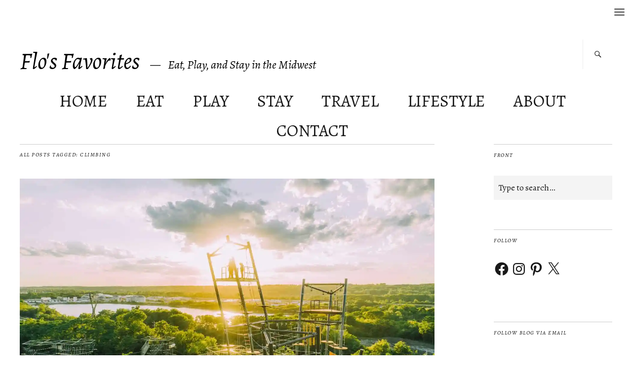

--- FILE ---
content_type: text/css
request_url: https://flosfavorites.com/wp-content/themes/zuki/style.css
body_size: 18015
content:
/*
Theme Name: Zuki
Theme URI: http://theme.wordpress.com/themes/zuki/
Author: Elmastudio
Author URI: http://www.elmastudio.de/en/
Description: Zuki is an elegant, modern, and flexible magazine theme with a custom front page template to show a posts filtered by categories as well as a default blog layout with a right-aligned sidebar. This way you can use Zuki also as a pure blog theme. With Zuki's Recent Posts widgets and the Front Page widget areas, it's easy to create a magazine-style blog in just a few simple steps.
Version: 1.2.6-wpcom
License: GNU General Public License v2 or later
License URI: http://www.gnu.org/licenses/gpl-2.0.html
Tags: art, artwork, author-bio, blog, bright, classic-menu, clean, contemporary, craft, custom-background, custom-menu, design, editor-style, elegant, fashion, featured-images, flexible-header, fluid-layout, food, four-columns, full-width-template, infinite-scroll, journal, light, light, magazine, minimal, modern, multiple-menus, news, one-column, photography, post-slider, professional, responsive-layout, right-sidebar, rtl-language-support, site-logo, sophisticated, theme-options, threaded-comments, three-columns, translation-ready, travel, two-columns, white
Text Domain: zuki
Status: inactive
*/

/*--------------------------------------------------------------
Table of Contents:
----------------------------------------------------------------
1.0  - Reset
2.0  - General Styles
3.0  - Links + Colors
4.0  - Header
	4.1  - Header Archive Menu Area
5.0  - Posts
	5.1 - Single Posts
	5.2 - Comments
6.0  - Pagination
7.0  - Custom Front Page
8.0  - Standard Page
9.0  - Archives / Search Results / 404
10.0  - Widgets
	10.1 - Custom Zuki Widgets
11.0 - Footer
12.0 - WordPress com Specific Styles
13.0 - Editor Blocks
14.0 - Media Queries
15.0 - Print
--------------------------------------------------------------*/


/*-----------------------------------------------------------------------------------*/
/*	1.0 Reset
/*-----------------------------------------------------------------------------------*/
html,
body,
div,
span,
applet,
object,
iframe,
h1,
h2,
h3,
h4,
h5,
h6,
p,
blockquote,
pre,
a,
abbr,
acronym,
address,
big,
cite,
code,
del,
dfn,
em,
img,
ins,
kbd,
q,
s,
samp,
small,
strike,
strong,
sub,
sup,
tt,
var,
b,
u,
i,
center,
dl,
dt,
dd,
ol,
ul,
li,
fieldset,
form,
label,
legend,
table,
caption,
tbody,
tfoot,
thead,
tr,
th,
td,
article,
aside,
canvas,
details,
embed,
figure,
figcaption,
footer,
header,
hgroup,
menu,
nav,
output,
ruby,
section,
summary,
time,
mark,
audio,
video {
	margin: 0;
	padding: 0;
	border: 0;
	font-size: 100%;
	vertical-align: baseline;
}

article,
aside,
details,
figcaption,
figure,
footer,
header,
hgroup,
nav,
section {
	display: block;
}

audio,
canvas,
video {
	display: inline-block;
	*display: inline;
}

audio:not([controls]) {
	display: none;
}

[hidden] {
	display: none;
}

html {
	font-size: 100%;
	overflow-y: scroll;
	-webkit-text-size-adjust: 100%;
	-ms-text-size-adjust: 100%;
}

figure {
	margin: 10% 0;
}

figcaption {
	text-align: center;
}

img {
	border: 0;
	-ms-interpolation-mode: bicubic;
}

a:hover,
a:active,
a:focus {
	outline: none;
}

input {
	-webkit-border-radius: 0;
	border-radius: 0;
}

::-webkit-input-placeholder {
	color: #191919;
}

:-moz-placeholder {
	color: #191919;
}

::-moz-placeholder {
	color: #191919;
}

:-ms-input-placeholder {
	color: #191919;
}

*,
*:before,
*:after {
	-webkit-box-sizing: border-box;
	-moz-box-sizing: border-box;
	box-sizing: border-box;
}


.screen-reader-text {
	position: absolute;
	left: -10000em;
}

/* Clearfix */
.clearfix:after,
#main-wrap .sharedaddy:after {
	clear: both;
	content: ' ';
	display: block;
	font-size: 0;
	line-height: 0;
	visibility: hidden;
	width: 0;
	height: 0;
}

.cf:before,
.cf:after {
	content: " ";
	/* 1 */
	display: table;
	/* 2 */
}

.cf:after {
	clear: both;
}

.hide {
	display: none;
}

/*-----------------------------------------------------------------------------------*/
/*	2.0 General Styles
/*-----------------------------------------------------------------------------------*/
body {
	height: 100%;
	display: block;
	font-family: 'Libre Baskerville', Georgia, serif;
	color: #191919;
	background: #fff;
}

#container {
	max-width: 1200px;
	margin: 0 auto;
}

#masthead {
	position: relative;
	display: block;
	padding: 20px 0 0;
}

#main-wrap {
	padding: 0 10px;
}

.default-sidebar,
#front-sidebar-one,
#front-sidebar-two {
	border-top: 1px solid #ccc;
}

/* --- Sans Serif Font --- */
#header-top-nav,
.search-box #searchform input,
.entry-details,
#colophon p.site-description,
#colophon #site-info,
.default-sidebar .widget,
.front-sidebar .widget,
.nav-wrap,
#infinite-handle,
#nav-below,
#nav-single a span,
.rp-small-two-content p span.entry-title,
.single-post .post .entry-header .entry-cats,
.single-post .post .entry-header .entry-author,
#comments .comment-author,
#comments .comment-reply,
.single-post .entry-meta,
.page .edit-link,
a.archive-menu-toggle,
.site-content .nopassword,
.site-content p.nocomments,
#searchform input#s,
.jetpack_subscription_widget input#subscribe-field {
	font-family: 'Karla', Verdana, Arial, sans-serif;
}

/* --- Headings --- */
h1,
h2,
h3,
h4,
h5,
h6 {
	font-family: 'Karla', Verdana, Arial, sans-serif;
	color: #000;
	clear: both;
}

h1 {
	margin-top: 46px;
	margin-bottom: 20px;
	font-size: 25px;
	font-size: 1.5625rem;
}

h2 {
	margin-top: 46px;
	margin-bottom: 15px;
	font-size: 22px;
	font-size: 1.375rem;
	line-height: 1.35;
}

h3 {
	margin-top: 38px;
	margin-bottom: 8px;
	font-size: 19px;
	font-size: 1.1875rem;
	line-height: 1.4;
}

h4 {
	margin-top: 30px;
	margin-bottom: 6px;
	font-size: 17px;
	font-size: 1.0625rem;
	line-height: 1.4;
}

h5 {
	margin-top: 24px;
	margin-bottom: 8px;
	font-size: 16px;
	font-size: 1rem;
}

h6 {
	margin-top: 24px;
	margin-bottom: 8px;
	font-size: 15px;
	font-size: 0.9375rem;
}

/* --- Text Elements --- */
p {
	margin-bottom: 26px;
}

.entry-content p:last-child {
	margin-bottom: 0;
}

.entry-content blockquote p:last-child {
	margin-bottom: 26px;
}

ul,
ol {
	margin: 0 0 26px 0;
	padding-left: 40px;
	list-style-position: inside;
}

ul {
	list-style: square;
}

ol {
	list-style: decimal;
}

li>ul,
li>ol {
	margin-bottom: 0;
	margin-left: 0;
}

.entry-content ul,
.entry-content ol {
	padding-left: 50px;
}

.entry-content ul li,
.entry-content ol li,
#comments ul li,
#comments ol li {
	margin-bottom: 4px;
	list-style-position: outside;
}

.entry-content ul ul li:last-child,
.entry-content ol ol li:last-child,
#comments ul ul li:last-child,
#comments ol ol li:last-child {
	margin-bottom: 0;
}

.entry-content ul ul,
.entry-content ol ol,
#comments ul ul,
#comments ol ol {
	padding-left: 25px;
}

b,
strong {
	font-weight: bold;
}

dfn,
em,
i {
	font-style: italic;
}

s,
strike,
del {
	text-decoration: line-through;
}

address {
	margin: 0 0 34px;
	font-size: 16px;
	font-size: 1rem;
	line-height: 1.6;
}

pre {
	max-width: 100%;
	margin-bottom: 26px;
	padding: 15px;
	overflow: auto;
	background: #ededed;
	font-family: Consolas, Monaco, monospace;
	font-size: 13px;
	font-size: 0.8125rem;
	line-height: 1.4;
}

code,
kbd,
tt,
var {
	font-family: Consolas, Monaco, monospace;
	font-size: 13px;
	font-size: 0.8125rem;
}

abbr,
acronym {
	border-bottom: 1px dotted #666;
	cursor: help;
}

mark,
ins {
	background: #d6fce2;
	text-decoration: none;
}

sup,
sub {
	position: relative;
	vertical-align: baseline;
	height: 0;
	font-size: 75%;
	line-height: 0;
}

sup {
	bottom: 1ex;
}

sub {
	top: .5ex;
}

small {
	font-size: 75%;
}

big {
	font-size: 125%;
}

figure {
	margin: 0;
}

img {
	max-width: 100%;
	/* Adhere to container width. */
	height: auto;
	/* Make sure images are scaled correctly. */
}

dt {
	padding-bottom: 4px;
	font-weight: bold;
}

dd {
	margin: 0 0 20px;
}

dl dt {
	font-weight: bold;
}

dl dd {
	margin: 0 0 20px;
	font-size: 15px;
	font-size: 0.9375rem;
	line-height: 1.45;
}

.wp-smiley {
	border: 0;
	margin-bottom: 0;
	margin-top: 0;
	padding: 0;
}

/* --- Tables --- */
table {
	width: 100%;
	margin: 0 0 40px;
	border-collapse: collapse;
	border-spacing: 0;
	border-bottom: 1px solid #ddd;
	line-height: 2;
	font-family: 'Karla', Verdana, Arial, sans-serif;
	font-size: 15px;
	font-size: 0.9375rem;
}

table td {
	padding: 10px 10px 10px 0;
	border-top: 1px solid #ddd;
}

table caption {
	margin: 40px 0;
}

table th {
	padding: 10px 10px 10px 0;
	text-align: left;
	font-weight: bold;
	color: #191919;
}

/* --- after / before --- */
.rp-medium-one-content .entry-comments:before,
.rp-medium-two-content .entry-comments:before,
.rp-big-one-content .entry-comments:before,
.rp-big-two-content .entry-comments:before,
.rp-color .entry-comments:before,
.single-post .entry-header .entry-comments:before,
.entry-edit:before,
#comments ul.comment-meta a.comment-edit-link:before {
	display: inline;
	content: '\2014';
	padding: 0 2px 0 0;
}

/* --- Alignment --- */
.alignleft,
.alignright {
	display: block;
}

.alignleft {
	margin: 5px 45px 5px 0;
	float: left;
}

.alignright {
	margin: 5px 0 0 30px;
	float: right;
}

.aligncenter {
	display: block;
	margin-left: auto;
	margin-right: auto;
	clear: both;
}

.wp-block-button.aligncenter {
	text-align: center;
}

img.alignleft,
img.alignright {
	margin-top: 10px;
	margin-bottom: 20px;
}

/* --- Forms --- */
input,
textarea {
	padding: 10px;
	border: 1px solid #cacaca;
	background: #fff;
	color: #000;
	font-family: 'Libre Baskerville', Georgia, serif;
	font-size: 0.8125rem;
	line-height: 1.5;
	-webkit-transition: all ease-in-out 0.2s;
	-moz-transition: all ease-in-out 0.2s;
	-o-transition: all ease-in-out 0.2s;
	transition: all ease-in-out 0.2s;
}

form label,
.wp-block-jetpack-contact-form .jetpack-field-label {
	font-family: 'Karla', Verdana, Arial, sans-serif;
	font-size: 15px;
	font-size: 0.9375rem;
	line-height: 1.5;
	font-weight: bold;
	padding: 0 0 3px;
}

/* --- Buttons --- */
input[type="button"],
input[type="submit"],
.contact-form .contact-submit button,
.wp-block-search .wp-block-search__button {
	padding: 15px 15px 14px;
	color: rgba(255, 255, 255, 0.85);
	border: none;
	font-family: 'Karla', Verdana, Arial, sans-serif;
	font-size: 13px;
	font-size: 0.8125rem;
	letter-spacing: 1px;
	line-height: 1;
	text-transform: uppercase;
	cursor: pointer;
	-webkit-appearance: none;
	-webkit-transition: all ease-in-out 0.2s;
	-moz-transition: all ease-in-out 0.2s;
	-o-transition: all ease-in-out 0.2s;
	transition: all ease-in-out 0.2s;
}

button,
input#submit {
	margin: 15px 0 10px;
	padding: 17px 12px 16px;
	border: none;
	font-size: 13px;
	font-size: 0.8125rem;
	letter-spacing: 1px;
	text-transform: uppercase;
	cursor: pointer;
	-webkit-appearance: none;
	color: rgba(255, 255, 255, 0.85);
}

input[type="button"]:hover,
input[type="submit"]:hover,
input#submit:hover,
.widget_blog_subscription input[type="submit"]:hover {
	background: #000;
	color: #fff;
}

.has-background-dim .contact-form .contact-submit button {
	background-color: rgba(255, 255, 255, 0.6);
	color: #000;
}

.has-background-dim .contact-form .contact-submit button:hover {
	background-color: #fff;
	color: #000;
}

/*-----------------------------------------------------------------------------------*/
/*	3.0 Links + Colors
/*-----------------------------------------------------------------------------------*/
a {
	color: #191919;
	text-decoration: none;
}

.widget-area p.summary a,
.entry-content p a,
.entry-content li a,
blockquote cite a,
.textwidget a,
#comments .comment-text a,
.authorbox p.author-description a,
.wp-block-jetpack-contact-info a {
	color: #000;
	border-bottom: 1px solid #ccc;
	outline: none;
}

.widget-area .rp-color p.summary a {
	border-bottom: 1px solid #444;
	color: #191919;
}

h1 a,
h2 a,
h3 a,
h4 a,
h5 a,
h6 a,
.entry-details a,
#comments a,
.nav-wrap a,
#colophon a,
.authorbox p.author-name a {
	color: #000;
	-webkit-transition: all linear 0.1s;
	-moz-transition: all linear 0.1s;
	-o-transition: all linear 0.1s;
	transition: all linear 0.1s;
}

.widget-area a {
	border-bottom: none;
}

.widget-area a:hover,
.widget-area .rp-small-two-content p.summary a,
.widget-area .rp-small-two-content p.summary a:hover {
	border-bottom: none !important;
}

.widget-area .rp-small-two-content p.summary a,
.widget-area .rp-color a:hover {
	color: #191919;
}

#site-info a {
	font-weight: bold;
}

.wp-block-gallery .blocks-gallery-item a,
.entry-content .wp-block-cover__inner-container a {
	color: #fff;
}

/* --- Hovers --- */
.widget-area p.summary a:hover,
.entry-content p a:hover,
.entry-content li a:hover,
blockquote cite a:hover,
.textwidget a:hover,
#comments .comment-text a:hover,
.authorbox p.author-description a:hover,
a.archive-menu-toggle:hover span,
.wp-block-jetpack-contact-info a:hover {
	color: #191919;
	border-bottom: 1px solid #444;
}

h1 a:hover,
h2 a:hover,
h2.entry-title a:hover,
h3 a:hover,
h4 a:hover,
h5 a:hover,
h6 a:hover {
	color: #777;
	-webkit-transition: color linear 0.1s;
	-moz-transition: color linear 0.1s;
	-o-transition: color linear 0.1s;
	transition: color linear 0.1s;
}

#header-top-nav a:hover,
.entry-meta a:hover,
.entry-footer a:hover,
.entry-author a:hover,
.single-post .post .entry-header a:hover,
#comments a:hover,
.nav-wrap a:hover,
#colophon a:hover,
.template-archive a:hover,
.gallery .gallery-item a:hover,
.wp-block-gallery .blocks-gallery-item a:hover,
#infinite-handle span:hover,
.widget-area .widget_nav_menu a:hover,
.tagcloud a:hover,
.widget_calendar a:hover,
.post .entry-content a.more-link:hover,
.widget-area a:hover,
#featured-content .flex-direction-nav li a.flex-next:hover:after,
#featured-content .flex-direction-nav li a.flex-prev:hover:after,
.widget-area .rp-small-two-content p.summary a:hover {
	color: #999;
	-webkit-transition: color linear 0.1s;
	-moz-transition: color linear 0.1s;
	-o-transition: color linear 0.1s;
	transition: color linear 0.1s;
}

.btn-hover {
	color: #777 !important;
}

.archive-menu-content a,
.archive-menu-content .list-authors a span.author-name,
a.archive-menu-toggle span,
.widget-area .rp-color .entry-header a,
.widget-area .rp-color .story a {
	border-bottom: 1px solid transparent;
	-webkit-transition: all linear 0.1s;
	-moz-transition: all linear 0.1s;
	-o-transition: all linear 0.1s;
	transition: all linear 0.1s;
}

.archive-menu-content .yearly a:hover,
.archive-menu-content .monthly a:hover,
.archive-menu-content .archive-menu-tags a:hover,
.archive-menu-content ul li.cat-item a:hover,
.archive-menu-content .list-authors a:hover span.author-name {
	border-bottom: 1px solid #000;
}

.widget-area p.summary a:hover,
.widget-area .rp-color .entry-header a:hover,
.widget-area .rp-color .story a:hover {
	border-bottom: 1px solid #444 !important;
}

#footer-social-nav ul li a:hover {
	color: #fff;
}

#menu-social li a:hover,
#footer-social-nav ul li a:hover {
	background: #777;
	-webkit-transition: all linear 0.1s;
	-moz-transition: all linear 0.1s;
	-o-transition: all linear 0.1s;
	transition: all linear 0.1s;
}

.textwidget a {
	color: #000;
	font-weight: bold;
}

/* --- More Link --- */
.post .entry-content a.more-link {
	color: #000;
	background-image: none;
	border: none;
	display: inline-block;
	font-weight: bold;
}

.post .entry-content a.more-link:before,
.post .entry-content a.more-link:after {
	display: inline;
	padding: 0;
	-webkit-font-smoothing: antialiased;
	vertical-align: top;
}

.post .entry-content a.more-link:before {
	content: '\005b';
}

.post .entry-content a.more-link:after {
	content: '\005d';
}

/* --- Footer Links --- */
a img {
	border: 0;
}


/*-----------------------------------------------------------------------------------*/
/*	4.0 Header
/*-----------------------------------------------------------------------------------*/

#site-header {
	margin: 0;
	padding: 12px 0 40px 20px;
	text-align: left;
	width: 70%;
	max-width: 480px;
	float: left;
	display: block;
}

#site-header h1 {
	display: inline;
	margin: 0;
	padding: 0;
	font-size: 20px;
	font-size: 1.25rem;
	line-height: 1.2;
	word-wrap: break-word;
}

#site-header h1 a:hover {
	color: #000;
}

#site-header h2.site-description {
	display: none;
	margin: 0;
	padding: 0;
	font-family: 'Libre Baskerville', Georgia, serif;
	font-size: 12px;
	font-size: 0.75rem;
	line-height: 1.15;
	font-weight: normal;
	font-style: italic;
	-webkit-hyphens: none;
	-moz-hyphens: none;
	-ms-hyphens: none;
	hyphens: none;
}

/* --- Mobile Menu --- */
#mobile-menu-wrap {
	display: none;
	overflow: hidden;
	clear: both;
	margin-bottom: 50px;
}

.menu-open #mobile-menu-wrap {
	display: block;
}

#mobile-menu-toggle {
	display: block;
	position: relative;
	margin: 0 20px 0 0;
	width: 44px;
	height: 44px;
	float: right;
}

#mobile-menu-toggle:after {
	content: '\f419';
	position: absolute;
	top: 0;
	left: 0;
	right: 0;
	display: inline-block;
	-webkit-font-smoothing: antialiased;
	font: normal 18px/1 'Genericons';
	line-height: 1;
	color: #000;
	vertical-align: top;
	width: 100%;
	padding: 14px 0 0 0;
	background: none;
	text-align: right;
}

#mobile-menu-close {
	display: block;
	position: relative;
	background: #000;
	height: 30px;
}

#mobile-menu-close:after {
	content: '\f405';
	position: absolute;
	top: 0;
	left: 0;
	display: inline-block;
	-webkit-font-smoothing: antialiased;
	font: normal 18px/1 'Genericons';
	color: #fff;
	vertical-align: top;
	padding: 0;
	width: 100%;
	height: 30px;
	padding: 6px;
	background: none;
	text-align: center;
}

/* --- Header Top Navigation --- */
#header-top-nav {
	display: block;
	clear: both;
	overflow: hidden;
	text-align: center;
	padding: 0 10px 20px;
}

#header-top-nav ul {
	list-style: none;
	display: inline-block;
	margin: 0;
	padding: 0;
	font-size: 11px;
	font-size: 0.6875rem;
	text-transform: uppercase;
	letter-spacing: 1px;
}

#header-top-nav ul li {
	display: inline-block;
	padding: 0 10px 10px;
	line-height: 1.6;
}

/* --- Menu Top Search --- */
.search-box a#search-toggle {
	display: none;
}

#masthead input[type="submit"],
.widget_search input[type="submit"] {
	display: none;
}

#searchform label.screen-reader-text {
	display: none;
}

#masthead .search-box {
	display: block;
}

.search-box #searchform {
	position: relative;
	margin: 0 auto;
	display: block;
}

.search-box #searchform input {
	width: 100%;
	height: 55px;
	padding: 13px 9px 12px 35px;
	background: #f4f4f4;
	border: none;
	font-size: 16px;
	font-size: 1rem;
}

.search-box #searchform input:hover,
.search-box #searchform input:focus,
.search-box #searchform input:active {
	background: #f4f4f4 !important;
	border: none !important;
}

.search-box #searchform:after {
	content: '\f400';
	position: absolute;
	top: 20px;
	left: 10px;
	z-index: 1000;
	display: inline-block;
	-webkit-font-smoothing: antialiased;
	font: normal 18px/1 'Genericons';
	color: #191919;
	vertical-align: top;
	width: 70px;
	height: 36px;
	padding: 0;
}

/* --- Main Menu --- */
#site-nav {
	display: block;
	clear: both;
	padding: 0;
}

#site-nav ul {
	list-style: none;
	margin: 0;
	padding: 0;
	text-align: center;
}

#site-nav ul li {
	display: block;
	margin: 0;
	padding: 15px 0;
	border-bottom: 1px solid #ededed;
}

#site-nav ul li.menu-item-has-children,
#site-nav ul li.page_item_has_children {
	border-bottom: none;
	padding-bottom: 0;
}

#site-nav ul ul.sub-menu,
#site-nav ul ul.children {
	display: block;
	margin: 15px 0 0 0;
	padding: 0;
	border-top: 1px solid #ededed;
}

#site-nav ul li a {
	padding: 0;
	font-size: 18px;
	font-size: 1.125rem;
	line-height: 1.35;
}

#site-nav ul li li {
	padding: 10px 0;
}

#site-nav ul li li a {
	font-size: 14px;
	font-size: 0.875rem;
}


/*-----------------------------------------------------------------------------------*/
/*	4.1 Header Archive Menu Area
/*-----------------------------------------------------------------------------------*/

.archive-menu-wrap {
	margin: 0;
	padding: 0;
	text-align: center;
	overflow: hidden;
	clear: both;
}

.archive-menu-content {
	display: none;
	position: relative;
	background: #ebf8fe;
	margin: 0 10px 80px;
	padding: 40px 20px;
	text-align: left;
}

a.archive-menu-close {
	display: block;
	position: absolute;
	top: 20px;
	right: 20px;
	width: 25px;
	height: 25px;
	background: #000;
	-webkit-border-radius: 40px;
	-moz-border-radius: 40px;
	border-radius: 40px;
}

a.archive-menu-close:after {
	content: '\f405';
	position: absolute;
	top: 0;
	left: 0;
	width: 25px;
	height: 25px;
	display: inline-block;
	padding: 4px 0 0 0;
	font: normal 18px/1 'Genericons';
	color: rgba(255, 255, 255, 0.85);
	z-index: 1000;
	vertical-align: top;
	text-align: center;
	-webkit-font-smoothing: antialiased;
}

a.archive-menu-close:hover:after {
	color: #fff;
}

.archive-menu-wrap h3.archive-menu-title,
a.archive-menu-toggle {
	font-size: 11px;
	font-size: 0.6875rem;
	text-transform: uppercase;
	letter-spacing: 1px;
}

a.archive-menu-toggle {
	position: relative;
	display: inline-block;
	margin: 0 0 23px;
	padding: 0 0 7px 14px;
	text-align: center;
	color: #191919;
}

a.archive-menu-toggle:before {
	content: '\f452';
	display: inline-block;
	position: absolute;
	top: 0;
	left: 0;
	-webkit-font-smoothing: antialiased;
	font: normal 12px/1 'Genericons';
	vertical-align: top;
	text-align: center;
	padding: 0;
}

a.archive-menu-toggle.archive-open:before {
	padding-top: 3px;
	-moz-transform: rotate(90deg);
	-webkit-transform: rotate(90deg);
	-o-transform: rotate(90deg);
	-ms-transform: rotate(90deg);
	transform: rotate(90deg);
}

.archive-menu-content ul,
.archive-menu-tags {
	list-style: none;
	padding: 0;
	font-size: 13px;
	font-size: 0.8125rem;
	line-height: 1.8;
}

.archive-menu-content ul {
	margin: 0 0 60px;
}

.archive-menu-content ul li {
	display: inline-block;
}

.archive-menu-content ul.yearly li {
	display: block;
	font-size: 24px;
	font-size: 1.5rem;
	font-style: italic;
}

.archive-menu-wrap h3.archive-menu-title {
	margin: 0 0 28px;
	font-size: 11px;
	font-size: 0.6875rem;
	text-transform: uppercase;
	letter-spacing: 1px;
}

.archive-menu-wrap .list-authors h3.archive-menu-title {
	margin: 0 0 35px;
}

.archive-menu-content ul.monthly li:after,
.archive-menu-content ul li.cat-item:after {
	display: inline;
	content: '\002f';
	padding: 0 0 0 2px;
}

.archive-menu-content ul.monthly li a {
	padding: 0 2px 0 0;
}

.archive-menu-content ul.monthly li:last-child:after,
.archive-menu-content ul li.cat-item:last-child:after {
	display: none;
}

.archive-menu-tags a {
	font-size: 13px !important;
	font-size: 0.8125rem !important;
	line-height: 1.8 !important;
}

.archive-menu-content ul.authors li {
	display: block;
	font-size: 13px;
	font-size: 0.8125rem;
	margin: 0;
	padding: 0 0 18px;
	line-height: 0;
}

.archive-menu-content ul.authors li:last-child {
	padding: 0;
}

.archive-menu-content ul.authors li a {
	display: inline-block;
	overflow: hidden;
	margin: 0;
	padding: 0;
	line-height: 1;
	clear: both;
	float: none;
}

.archive-menu-content ul.authors li span {
	display: block;
	float: left;
}

.archive-menu-content ul.authors li span.author-name {
	margin-left: 10px;
	padding: 18px 0 3px 0;
}


/*-----------------------------------------------------------------------------------*/
/*	5.0 Posts
/*-----------------------------------------------------------------------------------*/
#primary h3.blog-title,
#primary h1.archive-title {
	margin: 0;
	border-top: 1px solid #ccc;
	font-size: 11px;
	font-size: 0.6875rem;
	text-transform: uppercase;
	line-height: 1;
	letter-spacing: 1.5px;
}

#primary h3.blog-title {
	padding: 15px 0 35px;
}

.archive .site-content .post,
.blog .site-content .post,
.single-post .site-content .post,
.site-content .type-attachment,
.search-results .site-content .page {
	position: relative;
	display: block;
	max-width: 100%;
	margin: 0 0 80px;
	padding-bottom: 85px;
	border-bottom: 1px solid #ccc;
	clear: both;
	float: none;
}

.archive .site-content .post:last-of-type,
.single-post .site-content .post:last-of-type,
.blog .site-content .post:last-of-type,
.search-results .site-content .page:last-of-type {
	margin: 0;
	border-bottom: none;
}

.site-content .entry-thumbnail img.wp-post-img {
	line-height: 0;
}

/* --- Post Header --- */
.entry-thumbnail {
	padding-bottom: 20px;
}

.site-content .entry-header {
	display: block;
	padding: 0;
	word-wrap: break-word;
}

.entry-header h2.entry-title,
.entry-header h1.entry-title {
	display: block;
	margin: 0;
	padding: 0 0 20px;
	font-family: 'Libre Baskerville', Georgia, serif;
	font-size: 22px;
	font-size: 1.375rem;
	line-height: 1.35;
	font-weight: normal;
	word-wrap: break-word;
}

.entry-header h1.entry-title {
	padding: 15px 0 20px;
}

/* --- Post Details --- */
.entry-details {
	display: block;
	overflow: hidden;
	position: relative;
	margin: 0;
	padding: 0 0 20px;
	font-size: 13px;
	font-size: 0.8125rem;
	line-height: 1.5;
}

.entry-details a {
	font-weight: bold;
}

/* --- Post Meta --- */
.blog .post .entry-meta,
.archive .post .entry-meta,
.search-results .entry-meta {
	display: block;
	clear: both;
	margin-top: 30px;
	padding-top: 7px;
	font-family: 'Libre Baskerville', Georgia, serif;
	font-size: 11px;
	font-size: 0.6875rem;
	line-height: 1.5;
	font-style: italic;
}

.entry-meta .entry-date,
.entry-meta .entry-edit,
.entry-meta .entry-comments,
.entry-meta .entry-cats a {
	display: inline;
}

.entry-meta .entry-tags {
	display: none;
}

.entry-meta .entry-edit:before,
.entry-meta .entry-comments:before {
	display: inline;
	content: '\2014';
	padding: 0;
	-webkit-font-smoothing: antialiased;
}

.entry-meta .entry-comments:before,
.entry-meta .entry-edit:before,
.comment-meta ul li.comment-edit:before {
	padding: 5px 2px 0 0;
}

.entry-meta .entry-tags ul {
	margin: 0;
	padding: 0;
}

/* --- Post Pagination --- */
.page-link {
	display: block;
	padding: 15px 0;
	clear: both;
	font-size: 14px;
	font-size: 0.875rem;
	word-spacing: 18px;
}

.page-link a {
	display: inline-block;
	text-decoration: none;
	margin-bottom: 8px;
}


/*-----------------------------------------------------------------------------------*/
/*	5.1 Single Posts
/*-----------------------------------------------------------------------------------*/
.single-post .site-content .post:last-of-type {
	border-bottom: none;
}

.single-post .post .entry-header {
	border-top: 1px solid #ccc;
}

.single-post .post .entry-header .entry-cats,
.single-post .post .entry-meta span.meta-title {
	font-weight: bold;
	text-transform: uppercase;
	line-height: 1;
	letter-spacing: 1.5px;
}

.single-post .post .entry-header .entry-cats {
	margin: 0;
	padding: 13px 0 38px;
	font-size: 13px;
	font-size: 0.8125rem;
	line-height: 1.3;
}

.single-post .post .entry-header .entry-author {
	font-size: 13px;
	font-size: 0.8125rem;
	padding-bottom: 25px;
}

.single-post .entry-header .entry-author a {
	font-weight: bold;
}

.single-post .entry-header .entry-date,
.single-post .entry-header .entry-comments,
.single-post .entry-header .entry-edit,
.attachment .entry-header .entry-date,
.attachment .entry-header .entry-size,
.attachment .entry-header .entry-edit {
	display: inline;
	font-size: 11px;
	font-size: 0.6875rem;
	font-style: italic;
}

.single-post .entry-meta {
	display: block;
	clear: both;
	padding: 35px 0 8px;
	font-size: 13px;
	font-size: 0.8125rem;
	line-height: 1.3;
}

.single-post .entry-meta .meta-cats,
.single-post .entry-meta .meta-tags {
	padding-bottom: 5px;
}

.single-post .entry-meta .meta-cats span.meta-title,
.single-post .entry-meta .meta-tags span.meta-title {
	font-size: 12px;
	font-size: 0.75rem;
	font-weight: bold;
}

/* --- Typography --- */
.entry-content p,
.entry-content p.standard-text,
.entry-content ul,
.entry-content ol,
.entry-content .wide-content {
	font-size: 15px;
	font-size: 0.9375rem;
	line-height: 1.73;
}

p.justify {
	text-align: justify;
}

.entry-content blockquote,
#comments blockquote {
	margin-left: 50px;
	position: relative;
}

.entry-content blockquote cite,
#comments blockquote cite {
	font-size: 13px;
	font-size: 0.8125rem;
	font-style: italic;
	display: block;
	padding-top: 15px;
	text-transform: none;
}

.entry-content .wp-block-quote.has-text-align-left cite {
	text-align: left;
}

.entry-content blockquote cite:before,
#comments blockquote cite:before {
	content: '\2013';
	display: inline;
	padding: 0 2px 0 0;
	-webkit-font-smoothing: antialiased;
}

.entry-content p span.dropcap,
.has-drop-cap:not(:focus):first-letter {
	float: left;
	margin: 0;
	padding: 2px 5px 0 0;
	font-size: 47px;
	font-size: 2.938rem;
	font-weight: bold;
	line-height: 1;
}

.entry-content p.pull-left,
.entry-content p.pull-right {
	margin-bottom: 26px;
	font-size: 17px;
	font-size: 1.0625rem;
	line-height: 1.55;
}

.entry-content p.pull-right {
	text-align: right;
}

.entry-content p.intro {
	font-size: 17px;
	font-size: 1.0625rem;
	font-weight: bold;
	line-height: 1.5;
	margin-bottom: 20px;
}

.page .entry-content p.intro {
	margin-bottom: 30px;
}

.entry-content .wide-content {
	margin: 0 0 26px;
}

/* --- Images / Video --- */
img {
	max-width: 100%;
	height: auto;
}

a[rel~="attachment"],
a[href$=jpg],
a[href$=jpeg],
a[href$=jpe],
a[href$=png],
a[href$=gif] {
	border-bottom: none !important;
}

img.wp-post-image {
	padding: 0;
}

img.img-border {
	max-width: 98.1%;
	padding: 5px;
	background: #fff;
	border: 1px solid #ddd;
}

.widget img {
	max-width: 100%;
	height: auto;
}

.wp-caption.alignnone {
	margin: 0;
}

.wp-caption {
	max-width: 100%;
}

img#wpstats {
	display: none;
}

.entry-content p.wp-caption-text,
.widget p.wp-caption-text,
.type-attachment .entry-content .entry-caption p,
.gallery .gallery-item .gallery-caption,
.single .gallery .gallery-item .gallery-caption,
.wp-block-image figcaption,
.wp-block-gallery figcaption,
.wp-block-jetpack-slideshow_caption {
	font-size: 12px;
	font-size: 0.75rem;
	line-height: 1.25;
	font-style: italic;
}

.entry-content p.wp-caption-text,
.type-attachment .entry-content .entry-caption p {
	margin: 0;
	padding: 10px 2px 26px;
}

.entry-content .alignleft p.wp-caption-text {
	text-align: left;
}

.entry-content .alignright p.wp-caption-text {
	text-align: right;
	margin-right: 6px;
}

embed,
iframe,
object,
video {
	max-width: 100%;
}

.entry-content .twitter-tweet-rendered {
	max-width: 100% !important;
	/* Override the Twitter embed fixed width */
}

.site-content .type-attachment {
	padding-top: 0 !important;
}

.embed-youtube,
.embed-vine,
.embed-vimeo {
	padding-bottom: 26px;
}

/* --- Image Galleries --- */
.gallery {
	margin: 0 auto;
	background: lightblue;
}

.gallery .gallery-item {
	float: left;
	margin-top: 0;
	margin-bottom: 6px;
	text-align: center;
	width: 33.3%;
}

.gallery .gallery-item a {
	border-bottom: none;
}

.gallery-columns-2 .gallery-item {
	width: 50%;
}

.gallery-columns-2 .gallery-item:nth-of-type(odd),
.gallery-columns-3 .gallery-item:nth-of-type(3n+1) {
	padding-right: 1.4%;
}

.gallery-columns-2 .gallery-item:nth-of-type(even),
.gallery-columns-3 .gallery-item:nth-of-type(3n+3) {
	padding-left: 1.4%;
}

.gallery-columns-3 .gallery-item:nth-of-type(3n+2) {
	padding-left: 0.7%;
	padding-right: 0.7%;
}

.gallery-columns-4 .gallery-item:nth-of-type(4n+1),
.gallery-columns-5 .gallery-item:nth-of-type(5n+1),
.gallery-columns-6 .gallery-item:nth-of-type(6n+1),
.gallery-columns-7 .gallery-item:nth-of-type(7n+1),
.gallery-columns-8 .gallery-item:nth-of-type(8n+1),
.gallery-columns-9 .gallery-item:nth-of-type(9n+1) {
	padding-right: 1.4%;
}

.gallery-columns-4 .gallery-item:nth-of-type(4n+4),
.gallery-columns-5 .gallery-item:nth-of-type(5n+5),
.gallery-columns-6 .gallery-item:nth-of-type(6n+6),
.gallery-columns-7 .gallery-item:nth-of-type(7n+7),
.gallery-columns-8 .gallery-item:nth-of-type(8n+8),
.gallery-columns-9 .gallery-item:nth-of-type(9n+9) {
	padding-left: 1.4%;
}

.gallery-columns-4 .gallery-item:nth-of-type(4n+2),
.gallery-columns-5 .gallery-item:nth-of-type(5n+2),
.gallery-columns-6 .gallery-item:nth-of-type(6n+2),
.gallery-columns-7 .gallery-item:nth-of-type(7n+2),
.gallery-columns-8 .gallery-item:nth-of-type(8n+2),
.gallery-columns-9 .gallery-item:nth-of-type(9n+2) {
	padding-right: 0.7%;
}

.gallery-columns-4 .gallery-item:nth-of-type(4n+3),
.gallery-columns-5 .gallery-item:nth-of-type(5n+4),
.gallery-columns-6 .gallery-item:nth-of-type(6n+5),
.gallery-columns-7 .gallery-item:nth-of-type(7n+6),
.gallery-columns-8 .gallery-item:nth-of-type(8n+7),
.gallery-columns-9 .gallery-item:nth-of-type(9n+8) {
	padding-left: 0.7%;
}

.gallery-columns-5 .gallery-item:nth-of-type(5n+3),
.gallery-columns-6 .gallery-item:nth-of-type(6n+3),
.gallery-columns-6 .gallery-item:nth-of-type(6n+4),
.gallery-columns-7 .gallery-item:nth-of-type(7n+3),
.gallery-columns-7 .gallery-item:nth-of-type(7n+4),
.gallery-columns-7 .gallery-item:nth-of-type(7n+5),
.gallery-columns-8 .gallery-item:nth-of-type(8n+3),
.gallery-columns-8 .gallery-item:nth-of-type(8n+4),
.gallery-columns-8 .gallery-item:nth-of-type(8n+5),
.gallery-columns-8 .gallery-item:nth-of-type(8n+6),
.gallery-columns-9 .gallery-item:nth-of-type(9n+3),
.gallery-columns-9 .gallery-item:nth-of-type(9n+4),
.gallery-columns-9 .gallery-item:nth-of-type(9n+5),
.gallery-columns-9 .gallery-item:nth-of-type(9n+6),
.gallery-columns-9 .gallery-item:nth-of-type(9n+7) {
	padding-left: 0.7%;
	padding-right: 0.7%;
}

.gallery-columns-4 .gallery-item {
	width: 25%;
}

.gallery-columns-5 .gallery-item {
	width: 20%;
}

.gallery-columns-6 .gallery-item {
	width: 16.6%;
}

.gallery-columns-7 .gallery-item {
	width: 14%;
}

.gallery-columns-8 .gallery-item {
	width: 12.5%;
}

.gallery-columns-9 .gallery-item {
	width: 11%;
}

.gallery-columns-2 .attachment-medium {
	max-width: 92%;
	height: auto;
}

.gallery dl,
.gallery dt {
	margin: 0;
}

.gallery br+br {
	display: none;
}

.gallery .gallery-item img {
	width: 100%;
	height: auto;
}

.gallery .gallery-item .gallery-caption {
	display: none;
	margin: 2px 2px 24px;
	padding: 0;
}

.single .gallery .gallery-item .gallery-caption {
	display: block;
}

/* --- Author Box --- */
.single-post .authorbox {
	position: relative;
	margin: 0;
	padding: 65px 0 10px;
	clear: both;
}

.authorbox .author-info img.avatar {
	width: 70px;
	height: 70px;
	margin: 2px 0 0 0;
	float: left;
}

.authorbox h3.author-name {
	margin: 0;
	padding: 0 0 30px;
	font-family: 'Libre Baskerville', Georgia, serif;
	font-size: 21px;
	font-size: 1.3125rem;
	font-weight: normal;
}

.authorbox h3.author-name span {
	font-style: italic;
}

.authorbox p.author-description {
	margin: 0;
	padding: 0 0 0 90px;
	font-family: 'Libre Baskerville', Georgia, serif;
	font-size: 13px;
	font-size: 0.8125rem;
	line-height: 1.6;
}


/*-----------------------------------------------------------------------------------*/
/*	5.2 Comments
/*-----------------------------------------------------------------------------------*/
#comments,
#disqus_thread {
	position: relative;
	padding: 0;
}

#comments li.comment,
#comments li.pingback {
	overflow: hidden;
	margin: 0 0 30px;
	padding: 0;
}

#comments li.comment:last-of-type,
#comments li.pingback:last-of-type {
	margin: 0;
}

#comments li.comment ul.children {
	margin: 30px 0 0;
}

#comments .children .comment:last-child {
	margin: 0;
}

#comments h3.comments-title {
	margin: 0 0 45px;
	padding: 0 0 5px;
	font-size: 20px;
	font-size: 1.25rem;
	border-bottom: 1px solid #ccc;
}

#comments h3.comments-title span a {
	display: none;
	margin: 5px 0 0 0;
	font-size: 12px;
	font-size: 0.75rem;
	float: right;
	font-weight: normal;
}

.site-content ol.commentlist {
	list-style: none;
	margin: 0;
	padding: 0;
}

.site-content ol.commentlist li {
	display: block;
	margin: 0;
	padding: 0;
}

#comments ul.children {
	margin: 0;
	padding: 0;
}

/* --- Comment Content --- */
#comments .comment-details {
	position: relative;
	margin: 0;
	padding: 2px 0 0 50px;
}

#comments article.comment {
	border-bottom: 1px solid #ededed;
}

#comments li.pingback {
	padding: 0 0 0 57px;
}

#comments .comment-avatar {
	margin: 0;
	padding: 0;
	line-height: 0;
	display: block;
	float: left;
}

#comments .comment-avatar img.avatar {
	width: 40px;
	height: 40px;
	margin: 0;
}

#comments .comment-author {
	margin: 0;
	padding: 0;
	font-size: 15px;
	font-size: 0.9375rem;
	font-weight: bold;
}

#comments .comment-author span {
	display: none;
}

#comments .comment-text {
	margin: 0;
	padding: 16px 0 0 0;
	overflow: hidden;
	font-size: 13px;
	font-size: 0.8125rem;
	line-height: 1.6;
}

#comments .comment-text p {
	margin: 0;
	padding: 0 0 18px;
	font-size: 13px;
	font-size: 0.8125rem;
	line-height: 1.6;
}

#comments ul.comment-meta {
	margin: 0;
	padding: 3px 0 0 0;
	overflow: hidden;
	list-style: none;
	font-size: 11px;
	font-size: 0.6875rem;
	font-style: italic;
}

#comments ul.comment-meta a {
	text-decoration: none;
}

#comments ul.comment-meta li {
	display: inline;
}

#comments .comment-reply {
	position: relative;
	padding: 0 0 25px;
	font-size: 12px;
	font-size: 0.75rem;
	font-weight: bold;
}

#comments p.comment-awaiting-moderation {
	display: inline-block;
	margin: 0 0 26px;
	padding: 1px 2px;
	font-family: 'Karla', Verdana, Arial, sans-serif;
	background: #d6fce2;
	font-size: 13px;
	font-size: 0.8125rem;
	font-style: italic;
}

/* --- Pingbacks --- */
#comments ol li.pingback span {
	font-size: 16px;
	font-size: 1rem;
	font-weight: bold;
}

#comments ol li.pingback p {
	margin: 0;
}

#comments ol li.pingback a {
	font-size: 14px;
	font-size: 0.875rem;
	font-weight: normal;
}

#comments .pingback p.pingback-edit a {
	font-size: 12px;
	font-size: 0.75rem;
}

/* --- No Comments Info --- */
.site-content .nopassword,
.site-content p.nocomments {
	position: relative;
	margin: 15px 0 60px;
	padding: 0;
	font-size: 13px;
	font-size: 0.8125rem;
	font-weight: bold;
}

.site-content .post-password-form p {
	font-size: 16px;
	font-size: 1rem;
}

/* Comments Reply */
#comments #respond {
	margin: 0 0 35px;
	padding: 40px 0 0;
	overflow: hidden;
	text-align: left;
}

#comments ol.commentlist #respond {
	margin: 0;
	padding-left: 0;
	padding-right: 0;
}

#comments #respond h3#reply-title {
	margin: 0;
	padding: 0;
	font-size: 18px;
	font-size: 1.125rem;
	display: block;
}

#comments #respond p.comment-notes,
#comments #respond p.logged-in-as {
	margin: 0 0 12px;
	padding: 5px 0 0;
	font-size: 11px;
	font-size: 0.6875rem;
	font-style: italic;
}

#respond a#cancel-comment-reply-link {
	margin: 2px 0 0 0;
	float: right;
	font-size: 12px;
	font-size: 0.75rem;
	font-weight: bold;
}

#commentform p.comment-form-author,
#commentform p.comment-form-email,
#commentform p.comment-form-url,
#commentform p.comment-form-comment {
	margin: 0;
	padding: 12px 0 0;
	font-size: 15px;
	font-size: 0.9375rem;
	font-weight: bold;
}

#commentform p.comment-form-author,
#commentform p.comment-form-email,
#commentform p.comment-form-url,
#commentform p.comment-form-comment,
.contact-form div {
	float: none;
	clear: both;
	width: 100%;
}

#commentform p.form-allowed-tags {
	display: none;
}

#commentform input#author,
#commentform input#email,
#commentform input#url {
	display: block;
	width: 100%;
	margin: 8px 0 0;
	padding: 10px 2%;
	background: #fff;
	color: #191919;
	border: 1px solid #cacaca;
	font-family: 'Libre Baskerville', Georgia, serif;
	font-size: 13px;
	font-size: 0.8125rem;
	line-height: 1.6;
	-webkit-appearance: none;
	outline-color: transparent;
	outline-style: none;
}

#commentform textarea#comment {
	width: 100%;
	margin: 8px 0 0;
	padding: 10px;
	border: 1px solid #cacaca;
	background: #fff;
	color: #191919;
	font-family: 'Libre Baskerville', Georgia, serif;
	font-size: 13px;
	font-size: 0.8125rem;
	line-height: 1.6;
	-webkit-appearance: none;
	outline-color: transparent;
	outline-style: none;
}

#commentform p.form-submit {
	margin: 0 0 15px;
	clear: both;
}


/*-----------------------------------------------------------------------------------*/
/*	6.0 Pagination
/*-----------------------------------------------------------------------------------*/
.nav-wrap,
#infinite-handle {
	display: block;
	overflow: hidden;
	clear: both;
	padding: 15px 0 80px;
	border-top: 1px solid #ccc;
}

#nav-below,
#nav-single,
#nav-comments {
	overflow: hidden;
	margin: 0;
	padding: 0;
	font-family: 'Libre Baskerville', Georgia, serif;
	font-size: 11px;
	font-size: 0.6875rem;
	line-height: 1.5;
	font-weight: normal;
	font-style: italic;
}

#nav-below,
#nav-single a span,
#infinite-handle span {
	display: block;
	padding-bottom: 4px;
	font-family: 'Karla', Verdana, Arial, sans-serif;
	font-size: 11px;
	font-size: 0.6875rem;
	letter-spacing: 1px;
	text-transform: uppercase;
	font-weight: bold;
	font-style: normal;
}

#nav-single a span {
	color: #000;
}

#nav-single .nav-next {
	text-align: right;
}

#nav-comments {
	margin-top: 60px;
}

.nav-previous,
.previous-image {
	float: left;
	max-width: 50%;
}

.nav-next,
.next-image {
	float: right;
	max-width: 50%;
}

.nav-next a,
.nav-previous a,
.previous-image a,
.next-image a {
	display: inline-block;
}

/*-----------------------------------------------------------------------------------*/
/*	7.0 Custom Front Page
/*-----------------------------------------------------------------------------------*/

/* --- Front Page Widget Areas --- */
#front-fullwidth-top,
#front-fullwidth-center,
#front-fullwidth-bottom {
	clear: both;
	float: none;
}

.template-front .widget-area {
	border-top: 1px solid #ccc;
}


/*-----------------------------------------------------------------------------------*/
/*	8.0 Standard Page
/*-----------------------------------------------------------------------------------*/
.page .site-content .page,
.search-no-results .site-content .page {
	position: relative;
	margin: 0;
	padding: 50px 0;
	border-top: 1px solid #ccc;
}

.site-content .page .page-note {
	display: none;
	position: absolute;
	top: 2px;
	left: -270px;
	max-width: 220px;
}

.page .site-content .entry-content,
.search-no-results .site-content .entry-content {
	position: relative;
	padding: 0 0 60px;
}

.page .entry-header h1.entry-title {
	margin: 0 0 20px;
	padding: 0;
	font-size: 22px;
	font-size: 1.375rem;
	line-height: 1.5;
	display: block;
	clear: both;
}

.page.fullwidth #comments {
	max-width: 100%;
	padding-left: 0;
}

.page .entry-thumbnail {
	padding-bottom: 30px;
}

.page .edit-link {
	padding-top: 26px;
	display: block;
	font-size: 12px;
	font-size: 0.75rem;
	font-weight: bold;
	text-transform: uppercase;
	letter-spacing: 1px;
}


/*-----------------------------------------------------------------------------------*/
/*	9.0 Archives / Search Results / 404
/*-----------------------------------------------------------------------------------*/
.archive-header {
	padding: 0 0 43px;
}

#primary h1.archive-title {
	padding: 15px 0 0;
}

.archive-header .taxonomy-description p {
	margin: 7px 0 0 0;
	font-size: 12px;
	font-size: 0.75rem;
	font-style: italic;
}

.entry-summary p {
	font-size: 15px;
	font-size: 0.9375rem;
	line-height: 1.6;
}

.entry-summary p:last-child {
	margin-bottom: 0;
}

.archive .site-content .post,
.search-results .site-content .post,
.search-results .site-content .page {
	clear: both;
	overflow: hidden;
}

.search-no-results #searchform input#s {
	width: 60%;
	background: #fff;
	border: 1px solid #cacaca;
	padding: 11px 10px;
}

.error404 .site-content .entry-wrap {
	overflow: hidden;
}


/*-----------------------------------------------------------------------------------*/
/* 10.0 Widgets
/*-----------------------------------------------------------------------------------*/

.widget-area .widget {
	padding: 15px 0 60px;
	border-bottom: 1px solid #ccc;
	clear: both;
	float: none;
	overflow: hidden;
}

.widget-area .widget:last-of-type {
	border-bottom: none;
}

.widget .widget-title-wrap {
	display: block;
}

.widget h3.widget-title {
	display: block;
	margin: 0;
	padding: 0 0 35px;
	font-size: 11px;
	font-size: 0.6875rem;
	text-transform: uppercase;
	line-height: 1.2;
	letter-spacing: 1.5px;
}

.widget-area .widget_nav_menu ul ul,
.widget-area .widget_pages ul ul,
.widget-area .widget_categories ul ul {
	padding: 5px 0 0 20px;
	font-size: 13px;
	font-size: 0.8125rem;
}

.widget-area .widget ul li {
	padding-bottom: 7px;
	list-style: none;
	font-size: 13px;
	font-size: 0.8125rem;
	line-height: 1.45;
}

.widget-area .widget ul li:last-child {
	padding-bottom: 0;
}

.widget-area .widget_recent_comments ul li,
.widget-area .widget_recent_entries ul li {
	line-height: 1.3;
}

.widget-area .widget img.resize {
	max-width: 100%;
	height: auto;
}

.widget select,
.widget iframe {
	max-width: 100%;
}

.wp_widget_tag_cloud div,
.widget_tag_cloud div {
	-ms-word-break: break-all;
	word-break: break-word;
}

.widget_recent_comments a.url {
	font-weight: bold;
}

/* --- Text Widget --- */
.textwidget {
	font-size: 14px;
	font-size: 0.875rem;
	line-height: 1.43;
}

.textwidget p {
	margin-bottom: 15px;
}

.textwidget p.text-intro {
	margin-bottom: 15px;
}

.widget p.wp-caption-text {
	margin: 0;
	padding: 8px 2px 24px;
}

/* --- Widget with Lists --- */
.widget_categories ul,
.widget_archive ul,
.widget_top-posts ul,
.widget_pages ul,
.widget_nav_menu ul,
.widget_meta ul,
.widget_recent_entries ul,
.widget_recent_comments ul {
	font-size: 13px;
	font-size: 0.8125rem;
	padding-left: 0;
}

.widget-area .widget_recent_comments ul li {
	padding-bottom: 4px;
}

/* --- Search Widget (+ default Search Form) --- */
.widget_search {
	clear: both;
	overflow: hidden;
}

.widget_search #searchform,
.search-no-results #searchform {
	max-width: 400px;
	width: 100%;
}

.widget_search #searchform input#s {
	width: 100%;
	background: #f4f4f4;
	border: none;
	padding: 12px 10px;
}

/* --- RSS Widget --- */
.widget-area .widget_rss ul {
	margin: 0;
	padding: 0;
}

.widget-area .widget_rss ul li {
	padding-bottom: 20px;
}

.widget_rss ul li a.rsswidget {
	font-weight: bold;
}

.widget-area .widget_rss ul li span.rss-date {
	font-size: 13px;
	font-size: 0.8125rem;
	font-style: italic;
}

.widget-area .widget_rss ul li span.rss-date:before {
	content: '\002d';
	display: inline;
	padding: 0 4px 0 2px;
	-webkit-font-smoothing: antialiased;
}

.widget-area .widget_rss ul li .rssSummary {
	font-size: 13px;
	font-size: 0.8125rem;
	padding: 4px 0;
	display: inline-block;
	line-height: 1.4;
}

/* --- Standard Recent Posts --- */
.widget_recent_entries span.post-date {
	display: block;
}

.widget_recent_entries span.post-date:before {
	content: '\002D';
	display: inline;
	padding: 0 4px 0 0;
	-webkit-font-smoothing: antialiased;
}

/* --- Calendar Widget --- */
.widget_calendar #calendar_wrap {
	position: relative;
}

.widget_calendar #calendar_wrap table {
	width: 98%;
	font-size: 13px;
	font-size: 0.8125rem;
}

.widget_calendar #calendar_wrap a {
	font-weight: bold;
}

.widget_calendar #wp-calendar caption {
	margin: 0 0 15px;
	text-align: left;
	font-size: 11px;
	font-size: 0.6875rem;
	font-weight: bold;
	text-transform: uppercase;
	letter-spacing: 1.5px;
	line-height: 1.2;
}

.widget_calendar table#wp-calendar tr th {
	padding: 2px;
	text-align: center;
	font-weight: bold;
}

.widget_calendar table#wp-calendar tr td {
	padding: 3px 5px;
	border: 1px solid #ededed;
}

.widget_calendar table#wp-calendar tr td#today {
	font-weight: bold;
}

.widget_calendar table#wp-calendar tbody tr td a {
	display: block;
}

.widget_calendar table#wp-calendar tbody tr td a:hover {
	text-decoration: underline;
}


/*-----------------------------------------------------------------------------------*/
/* 10.1 Custom Zuki Widgets
/*-----------------------------------------------------------------------------------*/

/* --- Zuki Quote Widget --- */
.widget_zuki_quote blockquote.quote-text {
	line-height: 1.4;
	letter-spacing: -0.5px;
	font-family: 'Libre Baskerville', Georgia, serif;
}

.default-sidebar .widget_zuki_quote blockquote.quote-text,
.front-sidebar .widget_zuki_quote blockquote.quote-text {
	font-size: 23px;
	font-size: 1.4375rem;
}

.front-fullwidth .widget_zuki_quote blockquote.quote-text,
.front-content .widget_zuki_quote blockquote.quote-text {
	font-size: 28px;
	font-size: 1.75rem;
}

.widget_zuki_quote blockquote.quote-text p {
	margin-bottom: 16px;
}

.widget_zuki_quote cite.quote-author {
	display: block;
	text-align: right;
	font-size: 15px;
	font-size: 0.9375rem;
	font-style: normal;
}

.widget_zuki_quote cite.quote-author:before {
	content: '\2013';
	display: inline;
	padding: 0 2px 0 0;
	-webkit-font-smoothing: antialiased;
}


/* --- Zuki Social Custom Menu --- */
#footer-social-nav {
	padding: 0 0 23px;
}

#menu-social,
#footer-social-nav ul {
	display: inline-block;
	overflow: hidden;
	margin: 0;
	padding: 0;
}

#menu-social li,
#footer-social-nav ul li {
	display: inline-block;
	margin: 0;
	padding: 0 3px 10px;
	list-style: none;
}

#menu-social li a,
#footer-social-nav ul li a {
	display: block;
	padding: 0;
	margin: 0;
	line-height: 1;
	text-align: center;
	overflow: hidden;
}

#menu-social li a {
	width: 30px;
	height: 30px;
	font-size: 16px;
	font-size: 1rem;
	color: #fff;
}

#menu-social li a,
#footer-social-nav ul li a {
	width: 30px;
	height: 30px;
	font-size: 16px;
	font-size: 1rem;
	color: #fff;
	text-align: center;
	background: #191919;
	-webkit-border-radius: 50%;
	-moz-border-radius: 50%;
	border-radius: 50%;
}

#menu-social li a:before,
#footer-social-nav ul li a:before {
	display: inline-block;
	width: 30px;
	height: 30px;
	-webkit-font-smoothing: antialiased;
	vertical-align: top;
	visibility: visible;
}

#menu-social li a::before,
#footer-social-nav ul li a::before {
	font: normal 16px/1 'Genericons';
	padding: 7px 0 0 0;
	text-align: center;
}

#menu-social li a::before,
#footer-social-nav ul li a::before {
	content: '\f408';
}

#menu-social li a[href*="codepen.io"]::before,
#footer-social-nav ul li a[href*="codepen.io"]::before {
	content: '\f216';
}

#menu-social li a[href*="digg.com"]::before,
#footer-social-nav ul li a[href*="digg.com"]::before {
	content: '\f221';
}

#menu-social li a[href*="dropbox.com"]::before,
#footer-social-nav ul li a[href*="dropbox.com"]::before {
	content: '\f225';
}

#menu-social li a[href*="facebook.com"]::before,
#footer-social-nav ul li a[href*="facebook.com"]::before {
	content: '\f204';
}

#menu-social li a[href*="flickr.com"]::before,
#footer-social-nav ul li a[href*="flickr.com"]::before {
	content: '\f211';
}

#menu-social li a[href*="plus.google.com"]::before,
#footer-social-nav ul li a[href*="plus.google.com"]::before {
	content: '\f218';
}

#menu-social li a[href*="github.com"]::before,
#footer-social-nav ul li a[href*="github.com"]::before {
	content: '\f200';
}

#menu-social li a[href*="instagram.com"]::before,
#footer-social-nav ul li a[href*="instagram.com"]::before {
	content: '\f215';
}

#menu-social li a[href*="linkedin.com"]::before,
#footer-social-nav ul li a[href*="linkedin.com"]::before {
	content: '\f208';
}

#menu-social li a[href*="pinterest.com"]::before,
#footer-social-nav ul li a[href*="pinterest.com"]::before {
	content: '\f210';
}

#menu-social li a[href*="path.com"]::before,
#footer-social-nav ul li a[href*="path.com"]::before {
	content: '\f219';
}

#menu-social li a[href*="dribbble.com"]::before,
#footer-social-nav ul li a[href*="dribbble.com"]::before {
	content: '\f201';
}

#menu-social li a[href*="polldaddy.com"]::before,
#footer-social-nav ul li a[href*="polldaddy.com"]::before {
	content: '\f217';
}

#menu-social li a[href*="getpocket.com"]::before,
#footer-social-nav ul li a[href*="getpocket.com"]::before {
	content: '\f224';
}

#menu-social li a[href*="reddit.com"]::before,
#footer-social-nav ul li a[href*="reddit.com"]::before {
	content: '\f222';
}

#menu-social li a[href*="skype.com"]::before,
#menu-social li a[href*="skype:"]::before,
#footer-social-nav ul li a[href*="skype.com"]::before,
#footer-social-nav ul li a[href*="skype:"]::before {
	content: '\f220';
}

#menu-social li a[href*="stumbleupon.com"]::before,
#footer-social-nav ul li a[href*="stumbleupon.com"]::before {
	content: '\f223';
}

#menu-social li a[href*="tumblr.com"]::before,
#footer-social-nav ul li a[href*="tumblr.com"]::before {
	content: '\f214';
}

#menu-social li a[href*="twitter.com"]::before,
#footer-social-nav ul li a[href*="twitter.com"]::before {
	content: '\f202';
}

#menu-social li a[href*="vimeo.com"]::before,
#footer-social-nav ul li a[href*="vimeo.com"]::before {
	content: '\f212';
}

#menu-social li a[href*="youtube.com"]::before,
#footer-social-nav ul li a[href*="youtube.com"]::before {
	content: '\f213';
}

#menu-social li a[href*="wordpress.org"]::before,
#menu-social li a[href*="wordpress.com"]::before,
#footer-social-nav ul li a[href*="wordpress.org"]::before,
#footer-social-nav ul li a[href*="wordpress.com"]::before {
	content: '\f205';
}

#menu-social li a[href*="feed"]::before,
#footer-social-nav ul li a[href*="feed"]::before {
	content: '\f413';
}

#menu-social li a[href*="mailto"]::before,
#footer-social-nav ul li a[href*="mailto"]::before {
	content: '\f410';
}


/*-----------------------------------------------------------------------------------*/
/* 9.2 Custom Zuki Front Page Widgets
/*-----------------------------------------------------------------------------------*/

.front-fullwidth .widget_zuki_recentposts_small,
.front-content .widget_zuki_recentposts_small,
.front-fullwidth .widget_zuki_recentposts_medium,
.front-content .widget_zuki_recentposts_medium {
	padding-bottom: 20px;
}

.front-fullwidth .widget_zuki_recentposts_big,
.front-content .widget_zuki_recentposts_big {
	padding-bottom: 40px;
}

.entry-thumb a {
	display: block;
	line-height: 0;
}

/* --- Serif Fonts --- */
.rp-small-one-content .entry-date,
.rp-small-two-content p span.entry-title:after,
.rp-big-one-content h2.entry-title,
.rp-big-two-content h2.entry-title,
.rp-big-one-content,
.rp-big-two-content {
	font-family: 'Libre Baskerville', Georgia, serif;
}

/* --- Zuki Recent Posts Widgets Titles --- */
.widget_zuki_recentposts_small .rp-small-one .rp-small-one-content {
	line-height: 0.95;
}

.rp-small-one-content h3.entry-title {
	margin: 0;
	font-size: 13px;
	font-size: 0.8125rem;
	line-height: 1.15;
	display: inline;
}

.rp-medium-one-content h3.entry-title,
.rp-color h3.entry-title {
	margin: 0;
	font-size: 15px;
	font-size: 0.9375rem;
	line-height: 1.3;
	word-break: break-word;
}

.rp-medium-two-content h3.entry-title {
	margin: 0;
	font-size: 20px;
	font-size: 1.25rem;
	line-height: 1.2;
	word-break: break-word;
}

.rp-big-one-content h2.entry-title {
	margin: 0 0 15px;
	font-size: 42px;
	font-size: 2.625rem;
	font-weight: 400;
	line-height: 1.25;
}

.front-fullwidth .rp-big-one-content h2.entry-title,
.front-content .rp-big-one-content h2.entry-title {
	font-size: 24px;
	font-size: 1.5rem;
}

/* --- Zuki Recent Posts Small One --- */
.widget_zuki_recentposts_small .rp-small-one {
	border-right: 1px solid #ededed;
	min-height: 60px;
	margin-bottom: 20px;
	display: block;
	float: left;
}

.rp-small-one-content {
	padding: 0;
	margin: 0 10px;
	min-height: 60px;
	display: block;
}

.rp-small-one-content .entry-thumb {
	width: 60px;
	float: left;
	margin: 0 6px 0 0;
}

.rp-small-one-content .entry-date,
.rp-medium-one-content .entry-date,
.rp-color .entry-cats {
	padding-bottom: 3px;
	font-size: 11px;
	font-size: 0.6875rem;
	font-style: italic;
}

.front-fullwidth .widget_zuki_recentposts_small .rp-small-one,
.front-content .widget_zuki_recentposts_small .rp-small-one {
	width: 100%;
	padding-bottom: 10px;
	margin-bottom: 10px;
	border-bottom: 1px solid #ededed;
	border-right: none;
}

.front-fullwidth .widget_zuki_recentposts_small .rp-small-one:last-of-type,
.front-content .widget_zuki_recentposts_small .rp-small-one:last-of-type {
	margin-bottom: 0;
	padding-bottom: 0;
	border-bottom: none;
}

.front-fullwidth .widget_zuki_recentposts_small .rp-small-one:nth-of-type(5n+1) {
	clear: left;
}

.front-fullwidth .widget_zuki_recentposts_small .rp-small-one:nth-of-type(5n+5) {
	clear: right;
	border-right: none;
}

.front-content .widget_zuki_recentposts_small .rp-small-one:nth-of-type(3n+1) {
	clear: left;
}

.front-content .widget_zuki_recentposts_small .rp-small-one:nth-child(3n+3) {
	clear: right;
	border-right: none;
}

.front-sidebar .widget_zuki_recentposts_small .rp-small-one,
.default-sidebar .widget_zuki_recentposts_small .rp-small-one {
	width: 100%;
	float: none;
	padding-bottom: 10px;
	margin-bottom: 10px;
	border-right: none;
	border-bottom: 1px solid #ededed;
	font-family: 'Libre Baskerville', Georgia, serif;
}

.front-sidebar .rp-small-one-content,
.default-sidebar .rp-small-one-content {
	margin: 0;
	min-height: auto;
}

.front-sidebar .widget_zuki_recentposts_small .rp-small-one:last-of-type,
.default-sidebar .widget_zuki_recentposts_small .post:last-of-type {
	margin-bottom: 0;
	border-bottom: none;
}

/* --- Zuki Recent Posts Small Two --- */
.front-fullwidth .widget_zuki_recentposts_small .rp-small-two,
.front-content .widget_zuki_recentposts_small .rp-small-two {
	width: 100%;
}

.widget_zuki_recentposts_small .rp-small-two {
	border-bottom: 1px solid #ededed;
	margin-bottom: 15px;
	padding-bottom: 15px;
	display: block;
}

.rp-small-two-content p span.entry-title {
	font-size: 13px;
	font-size: 0.8125rem;
	font-weight: bold;
	line-height: 1.25;
	word-break: break-word;
}

.rp-small-two-content p span.entry-title:after {
	display: inline;
	content: '\2014';
	padding: 0 0 0 4px;
	font-size: 11px;
	font-size: 0.6875rem;
	line-height: 1.5;
}

.rp-small-two-content p {
	display: inline;
	font-size: 11px;
	font-size: 0.6875rem;
	line-height: 1.5;
}

.rp-small-two-content a:hover {
	color: #999;
}

.rp-small-two-content span.entry-date {
	font-style: italic;
	padding-left: 4px;
}

.front-sidebar .widget_zuki_recentposts_small .rp-small-two,
.default-sidebar .widget_zuki_recentposts_small .rp-small-two {
	float: none;
	padding-bottom: 15px;
	margin-bottom: 15px;
	border-right: none;
	border-bottom: 1px solid #ededed;
	font-family: 'Libre Baskerville', Georgia, serif;
}

.widget_zuki_recentposts_small .rp-small-two:last-of-type {
	border-bottom: none;
	margin-bottom: 0;
}

/* --- Zuki Recent Posts Medium One --- */
.widget_zuki_recentposts_medium .rp-medium-one {
	display: block;
	margin-bottom: 20px;
	padding-bottom: 20px;
	border-bottom: 1px solid #ededed;
	font-family: 'Libre Baskerville', Georgia, serif;
}

.widget_zuki_recentposts_medium .rp-medium-one:last-of-type {
	margin-bottom: 0;
	border-bottom: none;
}

.widget_zuki_recentposts_medium .rp-medium-one .entry-thumb {
	margin: 0 0 10px;
}

.rp-medium-one-content p {
	margin: 7px 0 3px;
	font-size: 11px;
	font-size: 0.6875rem;
	line-height: 1.5;
}

.rp-medium-one-content .entry-author,
.rp-medium-one-content .entry-comments {
	display: inline;
	font-size: 11px;
	font-size: 0.6875rem;
	line-height: 1.5;
	font-style: italic;
}

.front-sidebar .widget_zuki_recentposts_medium .rp-medium-one,
.default-sidebar .widget_zuki_recentposts_medium .rp-medium-one {
	float: none;
	margin-bottom: 20px;
	padding-bottom: 20px;
	border-right: none;
	border-bottom: 1px solid #ededed;
	font-family: 'Libre Baskerville', Georgia, serif;
}

.front-sidebar .widget_zuki_recentposts_medium .rp-medium-one:last-of-type,
.default-sidebar .widget_zuki_recentposts_medium .rp-medium-one:last-of-type {
	margin-bottom: 0;
	padding-bottom: 0;
	border-bottom: none;
}

.front-sidebar .rp-medium-one-content .entry-thumb,
.default-sidebar .rp-medium-one-content .entry-thumb {
	margin: 0 0 12px;
}

/* --- Zuki Recent Posts Medium Two --- */
.widget_zuki_recentposts_medium .rp-medium-two {
	display: block;
	float: left;
	margin-bottom: 40px;
	font-family: 'Libre Baskerville', Georgia, serif;
	overflow: hidden;
}

.front-fullwidth .rp-medium-two-content .entry-thumb {
	display: block;
}

.front-sidebar .rp-medium-two-content .entry-thumb,
.default-sidebar .rp-medium-two-content .entry-thumb {
	margin-bottom: 5px;
}

.front-fullwidth .rp-medium-two-content .story {
	display: block;
	padding: 25px 0 0 0;
}

.front-content .rp-medium-two-content .story {
	display: block;
	padding: 25px 0 0 0;
}

.rp-medium-two-content p.summary {
	display: block;
	margin: 25px 0 20px;
	font-size: 13px;
	font-size: 0.8125rem;
	line-height: 1.6;
}

.rp-medium-two-content .entry-author,
.rp-medium-two-content .entry-comments,
.rp-medium-two-content .entry-date,
.rp-medium-two-content .entry-cats,
.rp-big-one-content .entry-author,
.rp-big-one-content .entry-comments,
.rp-big-one-content .entry-date,
.rp-big-one-content .entry-cats,
.rp-big-two-content .entry-footer,
.rp-color .entry-footer {
	font-size: 11px;
	font-size: 0.6875rem;
	line-height: 1.5;
	font-style: italic;
}

.rp-medium-two-content .entry-author,
.rp-medium-two-content .entry-cats,
.rp-big-one-content .entry-author,
.rp-big-one-content .entry-cats {
	display: block;
}

.rp-medium-two-content .entry-comments,
.rp-medium-two-content .entry-date,
.rp-big-one-content .entry-comments,
.rp-big-one-content .entry-date,
.rp-big-two-content .entry-comments,
.rp-big-two-content .entry-date,
.rp-color .entry-date,
.rp-color .entry-comments {
	display: inline;
}

.rp-medium-two-content .entry-author {
	padding-top: 5px;
}

.front-sidebar .widget_zuki_recentposts_medium .rp-medium-two,
.default-sidebar .widget_zuki_recentposts_medium .rp-medium-two {
	width: 50%;
}

.front-sidebar .rp-medium-two-content h3.entry-title,
.default-sidebar .rp-medium-two-content h3.entry-title {
	margin: 0;
	font-size: 13px;
	font-size: 0.8125rem;
	line-height: 1.15;
}

.front-sidebar .widget_zuki_recentposts_medium .rp-medium-two:nth-of-type(odd),
.default-sidebar .widget_zuki_recentposts_medium .rp-medium-two:nth-of-type(odd) {
	clear: left;
	padding-right: 5px;
	margin-bottom: 15px;
}

.front-sidebar .widget_zuki_recentposts_medium .rp-medium-two:nth-of-type(even),
.default-sidebar .widget_zuki_recentposts_medium .rp-medium-two:nth-of-type(even) {
	clear: right;
	padding-left: 5px;
	margin-bottom: 15px;
}

.front-sidebar .rp-medium-two-content .entry-author,
.front-sidebar .rp-medium-two-content p.summary,
.front-sidebar .rp-medium-two-content .entry-comments,
.front-sidebar .rp-medium-two-content .entry-cats,
.default-sidebar .rp-medium-two-content .entry-author,
.default-sidebar .rp-medium-two-content p.summary,
.default-sidebar .rp-medium-two-content .entry-comments,
.default-sidebar .rp-medium-two-content .entry-cats {
	display: none;
}

/* --- Zuki Recent Posts Big One --- */
.widget_zuki_recentposts_big .rp-big-one {
	position: relative;
	margin-bottom: 40px;
	overflow: hidden;
	clear: both;
}

.front-content .widget_zuki_recentposts_big .rp-big-one {
	margin-bottom: 80px;
	overflow: hidden;
	clear: both;
}

.front-content .widget_zuki_recentposts_big .rp-big-one:last-of-type {
	margin-bottom: 40px;
}

.front-fullwidth .rp-big-one-content .entry-thumb,
.front-content .rp-big-one-content .entry-thumb {
	padding-bottom: 15px;
}

#featured-content .rp-big-one-content {
	position: relative;
}

#featured-content .rp-big-one-content .story {
	position: absolute;
	top: 25px;
	right: 10px;
	padding: 15px 10px;
	background-color: rgba(255, 255, 255, 0.9);
	word-wrap: break-word;
}

.front-fullwidth .rp-big-one-content .story {
	padding: 0 0 40px;
	word-wrap: break-word;
}

.front-fullwidth .widget_zuki_recentposts_big .rp-big-one:last-of-type .story {
	padding: 0;
}

.rp-big-one-content .entry-author {
	font-size: 15px;
	font-size: 0.9375rem;
	padding-bottom: 25px;
}

.rp-big-one-content .entry-author span {
	font-style: italic;
}

.rp-big-one-content p.summary {
	font-size: 13px;
	font-size: 0.8125rem;
	line-height: 1.6;
}

.front-sidebar .rp-big-one-content .entry-author,
.front-sidebar .rp-big-one-content .entry-cats,
.front-sidebar .rp-big-one-content p.summary,
.default-sidebar .rp-big-one-content .entry-author,
.default-sidebar .rp-big-one-content .entry-cats,
.default-sidebar .rp-big-one-content p.summary {
	display: none;
}

.front-sidebar .rp-big-one-content h2.entry-title,
.front-sidebar .rp-big-two-content h2.entry-title,
.default-sidebar .rp-big-one-content h2.entry-title,
.default-sidebar .rp-big-two-content h2.entry-title {
	margin: 12px 0 8px;
	padding: 0;
	font-size: 24px;
	font-size: 1.5rem;
	line-height: 1.25;
}

.widget_zuki_recentposts_big .rp-big-one:last-of-type {
	margin-bottom: 0;
}

/* --- Zuki Recent Posts Big Two --- */
.front-fullwidth .widget_zuki_recentposts_big .rp-big-two,
.front-content .widget_zuki_recentposts_big .rp-big-two {
	position: relative;
	overflow: hidden;
	margin: 0 0 80px;
}

.front-fullwidth .widget_zuki_recentposts_big .rp-big-two:last-of-type,
.front-content .widget_zuki_recentposts_big .rp-big-two:last-of-type {
	margin: 0 0 40px;
}

.front-sidebar .widget_zuki_recentposts_big .rp-big-two,
.default-sidebar .widget_zuki_recentposts_big .rp-big-two {
	margin-bottom: 40px;
}

.front-fullwidth .rp-big-two-content .entry-thumb,
.front-content .rp-big-two-content .entry-thumb {
	margin-bottom: 30px;
}

.front-fullwidth .rp-big-two-content .entry-header h2.entry-title,
.front-content .rp-big-two-content .entry-header h2.entry-title {
	margin: 0;
	padding: 0;
	font-size: 24px;
	font-size: 1.5rem;
	line-height: 1.2;
	font-weight: 400;
}

.front-fullwidth .entry-header {
	max-width: 100%;
}

.front-fullwidth .rp-big-two-content .story,
.front-content .rp-big-two-content .story {
	padding: 20px 0 0 0;
}

.front-fullwidth .rp-big-two-content .entry-author,
.front-content .rp-big-two-content .entry-author {
	font-size: 15px;
	font-size: 0.9375rem;
	padding-bottom: 18px;
}

.rp-big-two-content .entry-author span {
	font-style: italic;
}

.front-fullwidth .rp-big-two-content p.summary,
.front-content .rp-big-two-content p.summary {
	display: block;
	margin: 0;
	font-size: 13px;
	font-size: 0.8125rem;
	line-height: 1.6;
}

.front-fullwidth .rp-big-two-content p.summary,
.front-content .rp-big-two-content p.summary {
	max-width: 680px;
}

.front-fullwidth .rp-big-two-content .entry-footer,
.front-content .rp-big-two-content .entry-footer {
	display: block;
	margin: 0;
	padding: 20px 0 0 0;
}

.front-sidebar .rp-big-two-content p.summary,
.front-sidebar .rp-big-two-content .entry-cats,
.front-sidebar .rp-big-two-content .entry-author,
.default-sidebar .rp-big-two-content p.summary,
.default-sidebar .rp-big-two-content .entry-cats,
.default-sidebar .rp-big-two-content .entry-author {
	display: none;
}

/* --- Zuki Recent Posts Widget Color --- */
.widget_zuki_recentposts_color .bg-wrap {
	display: block;
	background: #ebf8fe;
}

.widget_zuki_recentposts_color .post {
	position: relative;
	padding: 20px;
	font-family: 'Libre Baskerville', Georgia, serif;
}

.rp-color p.summary {
	margin: 10px 0 5px;
	font-size: 11px;
	font-size: 0.6875rem;
	line-height: 1.5;
}

.rp-color .entry-thumb {
	margin: 0 0 12px;
}


/*-----------------------------------------------------------------------------------*/
/*	11.0 Footer
/*-----------------------------------------------------------------------------------*/
#colophon {
	position: relative;
	border-top: 1px solid #ccc;
	padding: 35px 0;
	text-align: center;
	clear: both;
	overflow: hidden;
}

#colophon p.site-description {
	margin-bottom: 38px;
	font-weight: bold;
}

#colophon h3.social-nav-title {
	margin: 0 0 17px;
	font-family: 'Libre Baskerville', Georgia, serif;
	font-size: 12px;
	font-size: 0.75rem;
	font-weight: normal;
	font-style: italic;
}

/* --- Footer Credit --- */
#colophon #site-info {
	display: block;
	padding: 0;
	font-size: 12px;
	font-size: 0.75rem;
	line-height: 1.45;
}

#colophon #site-info ul {
	margin: 0;
	padding: 0;
	list-style: none;
}

#colophon #site-info ul.credit,
#colophon #site-info ul.credit li,
#colophon p.credittext {
	display: block;
	padding: 0;
}

#colophon p.credittext {
	margin: 0;
}

/* --- Footer Widget Area --- */
#footerwidgets-wrap {
	float: none;
	clear: both;
}


/*-----------------------------------------------------------------------------------*/
/*	12.0 WordPress com Specific Styles
/*-----------------------------------------------------------------------------------*/

.widget_wpcom_social_media_icons_widget ul {
	padding-left: 0;
}

/* --- Subscription Widget --- */
.widget_blog_subscription {
	clear: both;
	overflow: hidden;
}

.widget_blog_subscription p {
	max-width: 390px;
	font-size: 13px;
	font-size: 0.8125rem;
	line-height: 1.6;
}

.widget_blog_subscription input#subscribe-field {
	float: left;
	width: 60% !important;
	height: 40px;
	margin-right: 2%;
	padding: 6px !important;
	font-family: 'Karla', Verdana, Arial, sans-serif;
	font-size: 13px;
	font-size: 0.8125rem;
	color: #191919;
}

.widget_blog_subscription input#subscribe-field:active,
.widget_blog_subscription input#subscribe-field:focus {
	border: 1px solid #bcbcbc;
}

.widget_blog_subscription input[type="submit"] {
	width: 38%;
	height: 40px;
	padding: 15px 6px 14px;
	font-size: 11px;
	font-size: 0.6875rem;
	float: right;
	text-align: center;
}

.widget-grofile ul.grofile-accounts {
	margin: 0 auto;
	display: inline-block;
}

.widget-grofile img.grofile-thumbnail {
	padding: 15px;
	width: auto;
	-webkit-border-radius: 400px;
	-moz-border-radius: 400px;
	border-radius: 400px;
}

.comment-subscription-form .subscribe-label {
	display: inline !important;
	float: none !important;
	font-size: 12px;
	font-size: 0.75rem;
	font-weight: normal;
}

p.comment-subscription-form {
	clear: both;
	overflow: hidden;
	margin-top: 5px !important;
	margin-bottom: 5px !important;
	font-size: 12px;
	font-size: 0.75rem;
	font-weight: normal;
}

p.comment-subscription-form:last-child {
	padding-top: 0;
	margin-bottom: 0 !important;
}

.widget_twitter_timeline iframe {
	display: block;
}

.widget_jetpack_display_posts_widget h4 {
	margin: 35px 0 15px;
	font-size: 18px;
	font-size: 1.125rem;
}

.widget_jetpack_display_posts_widget img {
	margin: 0 0 15px;
}

.widget_jetpack_display_posts_widget p {
	font-size: 15px;
	font-size: 0.9375rem;
	line-height: 1.6;
}

#main-wrap .sharedaddy {
	width: 100%;
	display: block;
	margin: 0;
	padding: 0;
	float: none;
	clear: both;
}

#primary .sharedaddy h3.sd-title {
	margin: 2px 0;
	float: left;
}

#primary .sharedaddy h3.sd-title,
div#jp-relatedposts h3.jp-relatedposts-headline {
	font-family: 'Karla', Verdana, Arial, sans-serif;
	font-size: 12px;
	font-size: 0.75rem;
	font-weight: bold;
}

div.sharedaddy h3.sd-title:before {
	display: none !important;
}

div.sharedaddy .sd-content ul {
	margin: 0 !important;
}

div.sharedaddy h3,
#content div.sharedaddy h3,
#main div.sharedaddy h3,
#primary div.sharedaddy h3 {
	float: left;
	padding: 3px 20px 0 0;
}

#main-wrap .sharedaddy div.sd-block {
	border-top: none !important;
	border-top: none !important;
	padding-top: 26px;
}

.sharedaddy a.sd-button {
	vertical-align: top;
}

.entry-content .sharedaddy .sd-content {
	float: left;
}

.contact-form {
	padding: 0 0 26px;
	max-width: 670px;
}

.contact-form div {
	overflow: hidden;
	margin-top: 10px;
}

.contact-form label {
	margin-bottom: 6px !important;
	font-size: 13px;
	font-size: 0.8125rem;
}

.contact-form label span {
	margin-left: 3 !important;
	padding-top: 0;
	font-weight: normal;
	font-size: 12px;
	font-size: 0.75rem;
	color: #ccc;
}

.contact-form input,
.contact-form textarea {
	margin-bottom: 8px;
}

.page .contact-form input[type='text'],
.page .contact-form input[type='email'],
.page .contact-form textarea {
	display: block;
	width: 100%;
	max-width: 100%;
}

.contact-form input[type='text'],
.contact-form input[type='email'] {
	margin-bottom: 4px !important;
}

.contact-form p.contact-submit {
	clear: both;
	float: none;
	margin-top: 15px;
	overflow: hidden;
}

/* --- Infinite Scroll --- */
.infinite-scroll #nav-below,
.infinite-scroll .nav-wrap,
.infinite-scroll.neverending #colophon {
	display: none;
}

.infinity-end.neverending #colophon {
	display: block;
}

#infinite-footer .container {
	display: none;
}

#infinite-handle {
	float: none;
	margin: 0;
}

#infinite-handle span {
	background: none;
	border-radius: 0;
	color: #191919;
	cursor: pointer;
	display: inline-block;
	padding: 0;
}

#infinite-handle span:before {
	display: inline-block;
	content: '\f420';
	padding: 0 5px 0 0;
	-webkit-font-smoothing: antialiased;
	font: normal 13px/1 'Genericons';
	vertical-align: top;
}

.infinite-loader {
	margin: 0;
	padding: 32px 0 115px;
	border-top: 1px solid #ccc;
}

.infinity-success .infinite-wrap {
	padding-top: 80px;
	border-top: 1px solid #ccc;
}

/* --- Featured Content Slider --- */
.flexslider {
	display: block;
	margin: 0;
	background: none;
}

.flexslider .rp-big-one-content {
	margin-bottom: 60px;
	padding-top: 15px;
	border-top: 1px solid #ccc;
}

.flex-control-nav {
	display: none;
}

#featured-content .flex-direction-nav {
	display: block;
}

#featured-content .flex-direction-nav li a {
	opacity: 1;
	padding: 0;
	width: 36px;
	height: 36px;
	background-color: rgba(255, 255, 255, 0.9);
	text-indent: 0;
	top: auto;
	bottom: 60px;
}

#featured-content .flex-direction-nav li a span {
	display: none;
}

#featured-content .flex-direction-nav li a.flex-next {
	left: 36px;
}

#featured-content .flex-direction-nav li a.flex-prev {
	left: 0;
}

#featured-content .flex-direction-nav li a.flex-next:after,
#featured-content .flex-direction-nav li a.flex-prev:after {
	z-index: 1000;
	display: inline-block;
	-webkit-font-smoothing: antialiased;
	font: normal 24px/1 'Genericons';
	color: #191919;
	vertical-align: top;
	width: 36px;
	height: 36px;
	padding: 6px 0 0 0;
	text-align: center;
	-webkit-transition: color linear 0.1s;
	-moz-transition: color linear 0.1s;
	-o-transition: color linear 0.1s;
	transition: color linear 0.1s;
}

#featured-content .flex-direction-nav li a.flex-next:after {
	content: '\f429';
}

#featured-content .flex-direction-nav li a.flex-prev:after {
	content: '\f430';
}

#featured-content .entry-author,
#featured-content .entry-date,
#featured-content .entry-comments,
#featured-content .entry-cats,
#featured-content p.summary {
	display: none;
}

#featured-content .rp-big-one-content h2.entry-title {
	margin: 0;
	font-size: 14px;
	font-size: 0.875rem;
	font-weight: 400;
	line-height: 1.4;
}

#featured-content .rp-big-one-content .story {
	width: 250px;
}


/* --- Multi Columns --- */
.two-columns-one,
.three-columns-one,
.three-columns-two,
.four-columns-one,
.four-columns-two,
.four-columns-three {
	width: 100%;
}

.entry-content .two-columns-one,
.entry-content .three-columns-one,
.entry-content .three-columns-two,
.entry-content .four-columns-one,
.entry-content .four-columns-two,
.entry-content .four-columns-three {
	position: relative;
	float: left;
	margin-bottom: 26px;
	font-size: 14px;
	font-size: 0.875rem;
	line-height: 1.7;
}

.entry-content .two-columns-one p,
.entry-content .three-columns-one p,
.entry-content .three-columns-two p,
.entry-content .four-columns-one p,
.entry-content .four-columns-two p,
.entry-content .four-columns-three p {
	font-size: 14px;
	font-size: 0.875rem;
	line-height: 1.7;
}

.last {
	clear: right;
	margin-right: 0 !important;
}

.divider {
	width: 100%;
	margin-bottom: 13px;
	padding-top: 13px;
	display: block;
	clear: both;
}

/*-----------------------------------------------------------------------------------*/
/*	14.0 Editor Blocks
/*-----------------------------------------------------------------------------------*/

.wp-block-embed,
.wp-block-gallery {
	padding-bottom: 35px;
}

.entry-content>*:not(.alignwide):not(.alignfull):not(.alignleft):not(.alignright):not(.is-style-wide),
[class*="__inner-container"]>*:not(.alignwide):not(.alignfull):not(.alignleft):not(.alignright):not(.is-style-wide) {
	max-width: 640px;
	margin-left: auto;
	margin-right: auto;
}

.entry-content>* {
	margin-left: auto;
	margin-right: auto;
	margin-bottom: 1.25em;
}

/* --- Custom Font Size Palette --- */
.entry-content p.has-small-font-size {
	font-size: 13px;
}

.entry-content p.has-regular-font-size {
	font-size: 15px;
}

.entry-content p.has-large-font-size {
	font-size: 19px;
}

.entry-content p.has-larger-font-size {
	font-size: 24px;
}

/* --- Separator Block --- */
.wp-block-separator {
	border: none;
	border-bottom: 1px solid #ccc;
	margin: 2.5em auto;
	clear: both;
}

/* --- Quote and Pullquote Block --- */
.wp-block-quote {
	margin-bottom: 26px;
}

.wp-block-quote p {
	margin-bottom: 0;
}

.wp-block-quote__citation,
.wp-block-quote cite,
.wp-block-quote footer {
	color: inherit !important;
	font-size: 13px;
	text-align: right;
	font-style: italic;
	margin-top: 0;
}

.wp-block-quote.has-text-align-center cite {
	text-align: center;
}

.wp-block-quote.is-large,
.wp-block-quote.is-style-large {
	padding: 0 0 26px 50px;
}

.wp-block-quote.is-large p,
.wp-block-quote.is-style-large p {
	font-size: 19px;
	font-style: normal;
	line-height: 1.6;
}

.wp-block-column .wp-block-quote {
	margin-left: 0;
}

.wp-block-quote.is-large cite,
.wp-block-quote.is-large footer,
.wp-block-quote.is-style-large cite,
.wp-block-quote.is-style-large footer {
	font-size: 13px;
}

.wp-block-pullquote {
	margin-left: 0;
	margin-right: 0;
	padding: 0;
	text-align: center;
	border: none;
	font-size: 17px;
	line-height: 1.55;
}

.wp-block-pullquote blockquote {
	margin-left: 0;
	margin-bottom: 26px;
}

@media screen and (min-width: 1023px) {
	.entry-content .wp-block-pullquote.alignleft blockquote {
		margin: 0 40px 0 -40px;
	}

	.entry-content .wp-block-pullquote.alignright blockquote {
		margin: 0 -40px 0 40px;
	}
}

.entry-content .wp-block-pullquote p {
	margin: 0;
	font-size: 17px;
	line-height: 1.55;
}

.entry-content .wp-block-pullquote cite {
	text-align: center;
	color: inherit !important;
}

.entry-content .wp-block-pullquote.alignleft,
.entry-content .wp-block-pullquote.alignleft cite {
	text-align: left;
}

.entry-content .wp-block-pullquote.alignright,
.entry-content .wp-block-pullquote.alignright cite {
	text-align: right;
}

/* --- Image Block --- */
.wp-block-image figcaption {
	color: #000;
	font-size: 13px;
	margin-bottom: 26px;
	margin-top: 15px;
}

/* --- Buttons Block --- */
.wp-block-button {
	margin-bottom: 26px;
}

.wp-block-jetpack-button .wp-block-button__link,
.wp-block-button .wp-block-button__link,
.jetpack_subscription_widget button,
.contact-submit button {
	box-shadow: none;
	cursor: pointer;
	display: inline-block;
	font-family: 'Karla', Arial, sans-serif;
	font-size: 12px;
	line-height: 21px;
	text-transform: uppercase;
	letter-spacing: 1px;
	margin: 0;
	padding: 12px 18px 11px;
	border-radius: 0;
	border: none;
}

.wp-block-jetpack-button:not(.is-style-outline):not(.has-background) .wp-block-button__link,
.wp-block-button:not(.is-style-outline):not(.has-background) .wp-block-button__link {
	background: #000;
	color: #fff;
}

.wp-block-jetpack-button.is-style-outline .wp-block-button__link,
.wp-block-button.is-style-outline .wp-block-button__link {
	border: 1px solid;
	background-color: transparent;
}

.is-style-outline .wp-block-button__link:not(.has-text-color) {
	color: inherit;
}

/* --- File Block --- */
.wp-block-file .wp-block-file__button {
	border-radius: 0;
}

/* --- Columns Block --- */
.wp-block-column {
	margin-bottom: 26px;
}

@media (min-width: 600px) {
	.wp-block-column:not(:last-child) {
		margin-right: 26px;
	}

	.wp-block-column:not(:last-child) {
		margin-right: 26px;
	}

	.wp-block-column:not(:first-child),
	.wp-block-column:nth-child(2n) {
		margin-left: 26px;
	}

	.wp-block-column:nth-child(odd) {
		margin-right: 26px;
	}

	.has-3-columns .wp-block-column:nth-child(odd) {
		margin-right: 0;
	}

	.has-3-columns .wp-block-column:last-child {
		margin-left: 0;
		margin-right: 0;
	}
}

.entry-content .wp-block-column ul {
	padding-left: 20px;
}

/* --- Social Links Block --- */
.entry-content ul.wp-block-social-links {
	padding-left: 0;
}

/* --- Gallery Block --- */
.entry-content .wp-block-gallery {
	padding-left: 0;
}

/* --- Monospace Blocks --- */
.wp-block-code {
	border-radius: 0;
	border: none;
}

.wp-block-verse {
	border-radius: 0;
	border: none;
	background: transparent;
	padding: 0;
}

/* --- Table Block --- */
.wp-block-table {
	margin-bottom: 40px;
}

.wp-block-table table {
	margin-bottom: 0;
}

.wp-block-table figcaption {
	padding: 10px 0 0 0;
	color: #000;
	font-family: 'Karla', Verdana, Arial, sans-serif;
	font-size: 13px;
}

/* --- Cover Block --- */
.has-background-dim p a,
.has-background-dim h1 a,
.has-background-dim h2 a,
.has-background-dim h3 a,
.has-background-dim h4 a,
.has-background-dim h5 a,
.has-background-dim h6 a {
	color: #fff;
	border-color: #fff;
}

.has-background-dim p a:hover,
.has-background-dim h1 a:hover,
.has-background-dim h2 a:hover,
.has-background-dim h3 a:hover,
.has-background-dim h4 a:hover,
.has-background-dim h5 a:hover,
.has-background-dim h6 a:hover {
	color: rgba(255, 255, 255, 0.6);
	border-color: rgba(255, 255, 255, 0.6);
}

/* --- Gutenberg Widgets --- */
.entry-content .wp-block-archives,
.entry-content .wp-block-categories,
.entry-content .wp-block-rss {
	padding-left: 20px;
}

.entry-content .wp-block-latest-comments,
.entry-content .wp-block-social-links {
	padding-left: 0;
}

.entry-content .wp-block-social-links.alignleft {
	display: flex;
}

.wp-block-calendar,
.wp-block-calendar table {
	font-family: 'Karla', Verdana, Arial, sans-serif;
	font-size: 13px;
	margin-bottom: 15px;
}

.wp-block-calendar table caption {
	margin: 0 0 10px;
}

.wp-block-social-links .wp-social-link a,
.wp-block-social-links .wp-social-link a:hover {
	color: #fff;
}

/* --- Jetpack Blocks --- */
.wp-block-jetpack-contact-info {
	font-size: 15px;
	font-size: 0.9375rem;
	line-height: 1.73;
}

.contact-form label span {
	color: #848484;
}

.jetpack_subscription_widget button,
.contact-submit button {
	background-color: #32373c;
	color: #fff;
	border-radius: 0;
	border: none;
}

.entry-content .wp-block-jetpack-event-countdown .event-countdown__event-title p {
	font-size: 48px;
}

.wp-block-jetpack-timeline .timeline-item h2 {
	margin: 0;
}

.entry-content ul.blocks-gallery-grid {
	padding-left: 0;
}

.wp-block-jetpack-layout-grid-column h1:first-child,
.wp-block-jetpack-layout-grid-column h2:first-child,
.wp-block-jetpack-layout-grid-column h3:first-child,
.wp-block-jetpack-layout-grid-column h4:first-child,
.wp-block-jetpack-layout-grid-column h5:first-child,
.wp-block-jetpack-layout-grid-column h6:first-child {
	margin-top: 0;
}

/* --- WordPresscom Posts --- */
.wpnbha .cat-links {
	font-size: 11px;
	font-size: 0.6875rem;
	line-height: 1.5;
	font-style: italic;
}

.post .wpnbha article .entry-meta {
	display: flex;
}

@media screen and (min-width: 1023px) {
	.post .wpnbha article .entry-meta {
		font-size: 13px;
		padding-left: 0;
	}
}

.wpnbha article {
	margin: 0 0 80px;
	padding-bottom: 85px;
	border-bottom: 1px solid #ccc;
	line-height: 1.3;
}


/*-----------------------------------------------------------------------------------*/
/*	14.0 Media Queries
/*-----------------------------------------------------------------------------------*/

/* Minimum width of 480 pixels (smartphones landscape)
------------------------------------------------------------------------------------ */
@media screen and (min-width: 479px) {
	.widget_zuki_recentposts_color .post {
		width: 33.3%;
		float: left;
	}

	.widget_zuki_recentposts_color .post:nth-of-type(3n+1) {
		clear: left;
	}

	.widget_zuki_recentposts_color .post:nth-of-type(3n+3) {
		clear: right;
	}
}

/* Minimum width of 767 pixels (tablets portrait)
------------------------------------------------------------------------------------ */
@media screen and (min-width: 767px) {

	/* --- General --- */
	#header-top-nav,
	#main-wrap {
		padding-left: 35px;
		padding-right: 35px;
	}

	#site-header {
		padding-bottom: 70px;
		padding-left: 35px;
	}

	.archive-menu-content {
		margin-left: 35px;
		margin-right: 35px;
	}

	/* --- Header --- */
	#site-header h2.site-description {
		display: inline;
	}

	#site-header h2.site-description:before {
		content: '\2014';
		display: inline;
		padding: 0 15px 0 13px;
		-webkit-font-smoothing: antialiased;
	}

	#mobile-menu-toggle {
		margin: 0 35px 0 0;
	}

	/* --- Header Archive Menu Area --- */
	.archive-menu-wrap {
		padding: 0;
	}

	.list-years,
	.list-authors {
		width: 50%;
		float: left;
	}

	.list-months-cats-tags {
		clear: both;
		overflow: hidden;
	}

	/* --- Posts --- */
	.entry-thumbnail {
		padding-bottom: 30px;
	}

	.entry-header h2.entry-title,
	.entry-header h1.entry-title {
		font-size: 42px;
		font-size: 2.625rem;
		line-height: 1.2;
	}

	.entry-header h2.entry-title {
		padding: 0 0 20px;
	}

	.entry-header h1.entry-title {
		padding: 15px 0 20px;
	}

	.entry-details {
		padding-bottom: 35px;
	}

	/* --- Typography --- */
	.entry-content p.intro {
		font-size: 19px;
		font-size: 1.1875rem;
		margin-bottom: 26px;
	}

	.entry-content p.pull-left {
		margin: 2px 30px 10px 0;
		max-width: 330px;
		float: left;
	}

	.entry-content p.pull-right {
		margin: 2px 0 10px 30px;
		max-width: 330px;
		float: right;
	}

	/* --- Author Box --- */
	.single-post .authorbox {
		padding: 85px 0 40px;
	}

	.authorbox .author-info img.avatar {
		width: 120px;
		height: 120px;
	}

	.authorbox p.author-description {
		padding: 0 0 0 160px;
		font-size: 15px;
		font-size: 0.9375rem;
	}

	/* --- Comments --- */
	#comments li.comment ul.children {
		margin-left: 40px;
	}

	#comments li.comment ul.children ul.children {
		margin-left: 0;
	}

	#commentform label {
		display: block;
		float: left;
		margin: 12px 0 0;
		width: 85px;
	}

	.comment-area input#author,
	.comment-area input#email,
	.comment-area input#url {
		display: block;
		width: 350px;
		margin: 8px 0 0;
		float: left;
	}

	/* --- Pages --- */
	.page .site-content .page {
		padding: 63px 0;
	}

	.page .entry-header h1.entry-title {
		text-align: center;
		font-size: 42px;
		font-size: 2.625rem;
		line-height: 1.35;
		margin: 0 0 30px;
	}

	/* --- Fullwidth Page --- */
	.template-fullwidth .entry-content {
		max-width: 100%;
	}

	.page-template-full-width-hide-title .entry-header {
		display: none;
	}

	.page.page-template-full-width-hide-title .site-content .page {
		border-top: none;
		padding-top: 0;
	}

	/* --- Custom Zuki Recent Posts Widgets --- */
	.front-content .widget_zuki_recentposts_small .rp-small-one,
	.front-fullwidth .widget_zuki_recentposts_small .rp-small-one {
		border-right: 1px solid #ededed;
		border-bottom: none;
	}

	.front-content .widget_zuki_recentposts_small .rp-small-one {
		width: 33.3%;
	}

	.front-fullwidth .widget_zuki_recentposts_small .rp-small-one {
		width: 20%;
	}

	.front-fullwidth .widget_zuki_recentposts_small .rp-small-one .entry-thumb {
		display: none;
	}

	.front-fullwidth .rp-big-one-content .entry-thumb,
	.front-content .rp-big-one-content .entry-thumb {
		padding-bottom: 20px;
	}

	.front-content .rp-big-one-content h2.entry-title {
		font-size: 34px;
		font-size: 2.125rem;
	}

	.front-fullwidth .rp-big-two-content p.summary,
	.front-content .rp-big-two-content p.summary {
		text-align: justify;
		-moz-column-count: 2;
		-moz-column-gap: 25px;
		-webkit-column-count: 2;
		-webkit-column-gap: 25px;
		column-count: 2;
		column-gap: 25px;
	}

	.front-fullwidth .rp-big-two-content .entry-header h2.entry-title,
	.front-content .rp-big-two-content .entry-header h2.entry-title {
		font-size: 42px;
		font-size: 2.625rem;
	}

	.front-fullwidth .rp-big-two-content .entry-author {
		font-size: 22px;
		font-size: 1.375rem;
		padding-bottom: 20px;
	}

	.widget_zuki_recentposts_small .rp-small-two {
		border-right: 1px solid #ededed;
		margin-bottom: 30px;
		padding-bottom: 0;
		display: block;
		float: left;
	}

	.front-fullwidth .widget_zuki_recentposts_small .rp-small-two:last-of-type,
	.front-content .widget_zuki_recentposts_small .rp-small-two:last-of-type {
		margin-bottom: 30px;
		border-bottom: none;
	}

	.front-fullwidth .widget_zuki_recentposts_small .rp-small-two,
	.front-content .widget_zuki_recentposts_small .rp-small-two {
		width: 30%;
		border-bottom: none;
	}

	.front-fullwidth .widget_zuki_recentposts_small .rp-small-two:nth-of-type(3n+1),
	.front-content .widget_zuki_recentposts_small .rp-small-two:nth-of-type(3n+1) {
		clear: left;
		width: 32.5%;
		padding-right: 2.5%;
	}

	.front-fullwidth .widget_zuki_recentposts_small .rp-small-two:nth-of-type(3n+2),
	.front-content .widget_zuki_recentposts_small .rp-small-two:nth-of-type(3n+2) {
		width: 35%;
		padding-left: 2.5%;
		padding-right: 2.5%;
	}

	.front-fullwidth .widget_zuki_recentposts_small .rp-small-two:nth-of-type(3n+3),
	.front-content .widget_zuki_recentposts_small .rp-small-two:nth-of-type(3n+3) {
		border-right: none;
		clear: right;
		width: 32.5%;
		padding-left: 2.5%;
	}

	.widget_zuki_recentposts_medium .rp-medium-one {
		border-right: 1px solid #ededed;
		min-height: 133.3px;
		margin-bottom: 40px;
		float: left;
	}

	.front-fullwidth .widget_zuki_recentposts_medium .rp-medium-one,
	.front-content .widget_zuki_recentposts_medium .rp-medium-one {
		border-bottom: none;
	}

	.front-content .rp-medium-one-content .entry-thumb {
		max-width: 180px;
		margin: 0 0 10px;
		padding: 0;
	}

	.front-content .widget_zuki_recentposts_medium .rp-medium-one {
		width: 26.1905%;
		min-height: 320px;
		padding: 0 2.381%;
	}

	.front-content .widget_zuki_recentposts_medium .rp-medium-one:nth-of-type(4n+4) {
		width: 23.8095%;
		padding: 0 0 0 2.381%;
		clear: right;
		border-right: none;
	}

	.front-content .widget_zuki_recentposts_medium .rp-medium-one:nth-of-type(4n+1) {
		width: 23.8095%;
		padding: 0 2.381% 0 0;
		clear: left;
	}

	.front-fullwidth .widget_zuki_recentposts_medium .rp-medium-one:nth-of-type(odd) {
		clear: left;
		width: 50%;
		padding-right: 40px;
	}

	.front-fullwidth .widget_zuki_recentposts_medium .rp-medium-one:nth-of-type(even) {
		clear: right;
		width: 50%;
		padding-left: 40px;
		border-right: none;
	}

	.front-content .widget_zuki_recentposts_medium .rp-medium-two {
		width: 50%;
	}

	.front-content .widget_zuki_recentposts_medium .rp-medium-two:nth-of-type(odd) {
		clear: left;
		padding-right: 20px;
	}

	.front-content .widget_zuki_recentposts_medium .rp-medium-two:nth-of-type(even) {
		clear: right;
		padding-left: 20px;
	}

	/* --- Footer --- */
	#colophon {
		padding: 80px 0 60px;
	}

	#colophon #site-info ul.credit li,
	#colophon p.credittext {
		display: inline;
	}

	#colophon p.site-description {
		font-size: 20px;
		font-size: 1.25rem;
	}

	/* --- Featured Content Slider --- */
	#featured-content .rp-big-one-content .story {
		top: 35px;
		right: 20px;
		padding: 20px;
	}

	#featured-content .rp-big-one-content .story {
		width: 350px;
	}

	front-fullwidth .rp-big-one-content h2.entry-title,
	#featured-content .rp-big-one-content h2.entry-title {
		font-size: 26px;
		font-size: 1.625rem;
		margin: 0 0 10px;
		line-height: 1.25;
	}

	#featured-content .entry-author {
		display: block;
	}

	#featured-content .entry-date,
	#featured-content .entry-comments {
		display: inline;
	}

	/* --- Multi Columns --- */
	.two-columns-one {
		width: 47%;
	}

	.three-columns-one {
		width: 31.3%;
	}

	.three-columns-two {
		width: 64.6%;
	}

	.four-columns-one {
		width: 23%;
	}

	.four-columns-two {
		width: 49%;
	}

	.four-columns-three {
		width: 74.5%;
	}

	.two-columns-one,
	.three-columns-one,
	.three-columns-two,
	.four-columns-one,
	.four-columns-two,
	.four-columns-three {
		position: relative;
		float: left;
		margin-bottom: 0;
	}

	.two-columns-one {
		margin: 0 1.5% 0 0;
	}

	.two-columns-one.last {
		margin: 0 1.5% 0;
	}

	.three-columns-one {
		margin: 0 3% 0 0;
	}

	.four-columns-one {
		margin: 0 2.5% 0 0;
	}
}

/* Minimum width of 1023 pixels (tablets landscape)
------------------------------------------------------------------------------------ */
@media screen and (min-width: 1023px) {

	/* --- General --- */
	.blog #primary,
	.attachment #primary,
	.single-post #primary,
	.page:not(.page-template-full-width):not(.page-template-full-width-page):not(.template-front):not(.no-sidebar) #primary,
	.search-no-results #primary,
	.archive #primary,
	.search-results #primary,
	#front-content-one,
	#front-content-two {
		width: 70%;
		float: left;
	}

	.template-fullwidth #primary,
	.page-template-default.no-sidebar #primary,
	.single-post.no-sidebar #primary,
	.template-front #primary {
		width: 100%;
		float: none;
	}

	.single-post.no-sidebar .entry-content {
		max-width: 100%;
		padding-left: 0;
	}

	.single-post.no-sidebar .entry-meta,
	.single-post.no-sidebar #comments,
	.template-fullwidth .entry-meta,
	.page-template-default.no-sidebar #comments,
	.template-fullwidth #comments,
	.template-fullwidth #disqus_thread {
		max-width: 640px;
		margin-left: auto;
		margin-right: auto;
		padding-left: 0;
	}

	#blog-sidebar,
	#front-sidebar-one,
	#front-sidebar-two {
		width: 23%;
		float: right;
	}

	#header-top-nav,
	#main-wrap {
		padding-left: 91px;
		padding-right: 91px;
	}

	#site-header {
		padding-left: 91px;
	}

	.archive-menu-content {
		margin-left: 91px;
		margin-right: 91px;
	}

	.entry-content,
	.entry-summary,
	.blog .entry-meta,
	.single-post .entry-meta,
	#comments,
	#disqus_thread {
		max-width: 680px;
	}

	.page .entry-content {
		max-width: 100%;
	}

	.entry-details,
	.entry-content,
	.entry-summary,
	.post .entry-meta,
	.single-post #comments,
	.single-post #disqus_thread {
		padding-left: 40px;
	}

	.attachment .entry-content {
		padding-left: 0;
	}

	/* --- Header --- */
	#mobile-menu-toggle {
		margin: 0 91px 0 0;
	}

	/* --- Header Archive Menu Area --- */
	.archive-menu-content {
		padding: 60px 40px;
	}

	a.archive-menu-close {
		right: 40px;
	}

	.list-years {
		width: 12%;
	}

	.list-authors {
		width: 23%;
	}

	.list-months-cats-tags {
		clear: none;
		overflow: hidden;
		float: right;
		width: 60%;
	}

	/* --- Zuki Recent Posts Widgets + Featured Slider --- */
	.front-fullwidth .widget_zuki_recentposts_big .rp-big-one-content .story,
	#featured-content .rp-big-one-content .story {
		width: 350px;
		position: absolute;
		top: 55px;
		right: 40px;
		padding: 40px 20px;
		background-color: rgba(255, 255, 255, 0.9);
	}

	.front-fullwidth .widget_zuki_recentposts_big .rp-big-one:last-of-type .story {
		padding: 40px 20px;
	}

	.front-fullwidth .rp-big-one-content p.summary {
		display: none;
	}

	.front-fullwidth .rp-medium-two-content .entry-thumb {
		max-width: 60.6%;
		float: right;
	}

	.front-fullwidth .rp-medium-two-content .story {
		padding: 25px 35px 0 0;
		float: left;
		max-width: 39.3%;
	}

	.front-fullwidth .widget_zuki_recentposts_color .post {
		width: 20%;
	}

	.front-fullwidth .widget_zuki_recentposts_color .post:nth-of-type(3n+1),
	.front-fullwidth .widget_zuki_recentposts_color .post:nth-of-type(3n+3) {
		clear: none;
	}

	.front-fullwidth .widget_zuki_recentposts_color .post:nth-of-type(5n+5) {
		clear: right;
	}

	.front-fullwidth .widget_zuki_recentposts_color .post:nth-of-type(5n+1) {
		clear: left;
	}

	.front-fullwidth .widget_zuki_recentposts_color .post:nth-of-type(5n+5) {
		clear: right;
	}

	.front-sidebar .widget_zuki_recentposts_color .post,
	.default-sidebar .widget_zuki_recentposts_color .post {
		width: 100%;
		float: none;
	}

	/* --- Footer Widget Area --- */
	#footerwidgets-wrap .default-sidebar {
		float: left;
		width: 18%;
		margin-right: 2.5%;
	}

	#footerwidgets-wrap .default-sidebar:last-of-type {
		margin-right: 0;
	}

	/* --- Blocks --- */
	body.single:not(.no-sidebar) .entry-content>*.alignwide,
	body.single:not(.no-sidebar) .entry-content>*.alignfull {
		margin-left: -40px;
		width: calc(100% + 40px);
	}

	.no-sidebar .entry-content>*.alignfull,
	.page-template-full-width .entry-content>*.alignfull,
	.page-template-full-width-hide-title .entry-content>*.alignfull {
		margin: 0 calc(50% - 50vw);
		max-width: 100vw;
		width: 100vw;
	}

	.page-template-full-width .entry-content .alignwide,
	.page-template-full-width-hide-title .entry-content .alignwide,
	.no-sidebar .entry-content>*.alignfull [class*="__inner-container"]>.alignwide,
	.page-template-full-width .entry-content>*.alignfull [class*="__inner-container"]>.alignwide,
	.page-template-full-width-hide-title .entry-content>*.alignfull [class*="__inner-container"]>.alignwide {
		margin: 0 calc(25% - 25vw);
		max-width: 1200px;
		width: auto;
		margin-left: auto;
		margin-right: auto;
	}
}

/* Minimum width of 1260 pixels (laptops 13")
------------------------------------------------------------------------------------ */
@media screen and (min-width: 1260px) {

	/* --- General --- */
	#blog-sidebar,
	#front-sidebar-one,
	#front-sidebar-two {
		width: 20%;
		float: right;
	}

	#main-wrap {
		padding: 0;
	}

	/* --- Header --- */
	#masthead {
		padding: 30px 0 0;
	}

	#site-header {
		padding: 15px 0 20px 0;
		width: 40%;
		float: left;
	}

	#header-top-nav {
		display: block;
		clear: none;
		overflow: hidden;
		text-align: right;
		padding: 21px 0 0 20px;
		width: 60%;
		float: right;
	}

	/* --- Header Menu (Desktop) --- */
	#mobile-menu-toggle,
	#mobile-menu-close {
		display: none !important;
	}

	#mobile-menu-wrap {
		display: block !important;
		margin-bottom: 0;
	}

	/* --- Search Header --- */
	#masthead .search-box {
		position: absolute;
		top: 30px;
		right: 0;
	}

	.search-box a#search-toggle {
		display: block;
		background: none;
		border-left: 1px solid #ededed;
		width: 60px;
		height: 60px;
		position: absolute;
		top: 0;
		right: 0;
		z-index: 10000;
	}

	.search-box a#search-toggle span.hide {
		display: none;
	}

	.search-box a#search-toggle:after {
		content: '\f400';
		position: absolute;
		top: 21px;
		z-index: 1000;
		display: inline-block;
		-webkit-font-smoothing: antialiased;
		font: normal 18px/1 'Genericons';
		color: #191919;
		vertical-align: top;
		text-align: center;
		width: 60px;
		height: 60px;
		padding: 0;
	}

	.search-box #searchform {
		display: none;
		position: relative;
		padding: 0 60px 0 0;
		width: 320px;
		height: 60px;
	}

	.search-box #searchform input {
		height: 60px;
		padding: 13px 18px 12px;
	}

	.search-box #searchform:after {
		display: none;
	}

	/* --- Main Menu --- */
	#mobile-menu-wrap {
		overflow: visible;
	}

	#site-nav {
		padding: 56px 0 80px;
	}

	#site-nav ul {
		position: relative;
		margin: 0;
		padding: 0;
	}

	#site-nav ul li {
		position: relative;
		display: inline-block;
		height: 60px;
		margin: 0 20px;
		padding: 0;
		border-bottom: none;
	}

	#site-nav ul li a {
		display: block;
		padding: 10px 0 0;
		font-size: 26px;
		font-size: 1.625rem;
		line-height: 1.4;
		border-bottom: 1px solid transparent;
		-webkit-transition: all ease-in-out 0.2s;
		-moz-transition: all ease-in-out 0.2s;
		-o-transition: all ease-in-out 0.2s;
		transition: all ease-in-out 0.2s;
	}

	#site-nav ul li a:hover {
		border-bottom: 1px solid #191919;
	}

	#site-nav ul li li a:hover {
		border-bottom: none;
	}

	#site-nav ul li li {
		padding: 0;
		margin: 0;
	}

	#site-nav ul ul.sub-menu,
	#site-nav ul ul.children {
		display: none;
		position: absolute;
		top: 60px;
		left: 0;
		width: 180px;
		margin: 0;
		padding: 0;
		border-top: none;
		z-index: 10000000;
		background: #fff;
		border-left: 1px solid transparent;
		text-align: left;
		-webkit-transition: all ease-in-out 0.2s;
		-moz-transition: all ease-in-out 0.2s;
		-o-transition: all ease-in-out 0.2s;
		transition: all ease-in-out 0.2s;
	}

	#site-nav ul.sub-menu li,
	#site-nav ul.children li {
		display: block;
		padding: 0;
		height: auto;
	}

	#site-nav ul.sub-menu a,
	#site-nav ul.children a {
		border-left: none !important;
		height: auto;
		display: block;
		padding: 10px;
		border-bottom: none;
	}

	#site-nav ul.sub-menu a:hover,
	#site-nav ul.children a:hover {
		color: #191919;
		-webkit-transition: all ease-in-out 0.2s;
		-moz-transition: all ease-in-out 0.2s;
		-o-transition: all ease-in-out 0.2s;
		transition: all ease-in-out 0.2s;
	}

	#site-nav ul ul ul.sub-menu,
	#site-nav ul ul ul.children {
		position: absolute;
		top: 0;
		left: 179px;
	}

	#site-nav ul li:hover>ul {
		display: block;
		border-left: 1px solid #191919;
		padding: 0;
		-webkit-transition: all ease-in-out 0.2s;
		-moz-transition: all ease-in-out 0.2s;
		-o-transition: all ease-in-out 0.2s;
		transition: all ease-in-out 0.2s;
	}

	#site-nav li:hover>a {
		border-bottom: 1px solid #191919;
		-webkit-transition: all ease-in-out 0.2s;
		-moz-transition: all ease-in-out 0.2s;
		-o-transition: all ease-in-out 0.2s;
		transition: all ease-in-out 0.2s;
	}

	#site-nav li li:hover>a {
		border-bottom: none;
		background: #f4f4f4;
	}

	#site-nav ul ul ul li a {
		margin-left: 0;
	}

	/* --- Header Archive Menu Area --- */
	.archive-menu-wrap {
		padding: 0;
	}

	.archive-menu-content {
		margin: 0 0 60px;
	}

	.archive-menu-content ul.authors li {
		font-size: 15px;
		font-size: 0.9375rem;
	}

	/* --- Typography --- */
	.entry-content p.pull-left {
		margin: 2px 40px 10px -40px;
	}

	.entry-content p.pull-right {
		margin: 2px -40px 10px 40px;
	}

	.entry-content .wide-content {
		margin: 0 -160px 26px -40px;
	}

	.entry-content .wide-content p.pull-left {
		margin: 2px 40px 10px 0;
	}

	.entry-content .wide-content p.pull-right {
		margin: 2px 0 10px 40px;
	}

	/* --- Front Page / Featured Content Slider --- */
	#featured-content .rp-big-one-content .entry-thumb {
		min-width: 1200px;
		min-height: 800px;
	}

	#featured-content .flex-direction-nav li a {
		width: 36px;
		height: 36px;
	}

	.front-fullwidth .widget_zuki_recentposts_big .rp-big-one-content .story,
	#featured-content .rp-big-one-content .story {
		width: 400px;
	}

	.front-fullwidth .rp-big-one-content h2.entry-title,
	#featured-content .rp-big-one-content h2.entry-title {
		font-size: 42px;
		font-size: 2.625rem;
		margin: 0 0 30px;
		line-height: 1.25;
	}

	.front-fullwidth .rp-big-one-content .story p.summary,
	#featured-content p.summary {
		display: block;
	}

	#featured-content .flex-direction-nav li a.flex-next:after,
	#featured-content .flex-direction-nav li a.flex-prev:after {
		font: normal 36px/1 'Genericons';
		padding: 0;
	}

	/* --- Zuki Quote Widget --- */
	.front-fullwidth .widget_zuki_quote blockquote.quote-text,
	.front-content .widget_zuki_quote blockquote.quote-text {
		font-size: 52px;
		font-size: 3.25rem;
	}

	.widget_zuki_quote blockquote.quote-text p {
		margin-bottom: 26px;
	}

	/* --- Custom Zuki Recent Posts Widgets --- */
	.front-fullwidth .widget_zuki_recentposts_small .rp-small-one .entry-thumb {
		display: block;
	}

	.front-content .rp-big-one-content .story {
		background: none;
		float: left;
		width: 47.62%;
		padding: 0 0 0 40px;
	}

	.front-content .rp-big-one-content .entry-thumb {
		width: 52.38%;
		float: left;
		display: block;
	}

	.front-fullwidth .rp-big-two-content .entry-header h2.entry-title {
		font-size: 60px;
		font-size: 3.75rem;
	}

	.front-fullwidth .rp-big-two-content .story {
		padding: 20px 0 0 200px;
	}

	.front-content .rp-big-two-content .story {
		padding: 20px 0 0 40px;
	}

	.front-fullwidth .rp-big-two-content p.summary {
		max-width: 680px;
		float: left;
	}

	.front-fullwidth .rp-big-two-content .entry-footer {
		display: block;
		float: left;
		width: 180px;
		margin: 0 0 0 40px;
		padding: 18px 0 0 0;
		border-top: 1px solid #ededed;
	}

	.front-content .rp-big-two-content p.summary {
		max-width: 640px;
	}

	.front-fullwidth .rp-medium-two-content .entry-thumb {
		max-width: 66.6%;
	}

	.front-fullwidth .rp-medium-two-content .story {
		max-width: 33.3%;
		padding: 25px 80px 0 0;
	}

	.front-fullwidth .rp-medium-one-content .entry-thumb {
		max-width: 30%;
		float: left;
		margin: 0 2% 0 0;
	}

	.front-fullwidth .rp-medium-one-content .entry-date,
	.front-fullwidth .rp-medium-one-content .entry-author,
	.front-fullwidth .rp-medium-one-content .entry-comments,
	.front-fullwidth .rp-medium-one-content h3.entry-title,
	.front-fullwidth .rp-medium-one-content .summary {
		display: inline-block;
		margin-bottom: -2px;
	}

	.front-fullwidth .rp-medium-one-content .entry-date,
	.front-fullwidth .rp-medium-one-content h3.entry-title,
	.front-fullwidth .rp-medium-one-content .summary {
		width: 68%;
	}

	.front-fullwidth .rp-medium-one-content .entry-date {
		float: left;
	}

	.front-fullwidth .rp-medium-one-content .entry-author,
	.front-fullwidth .rp-medium-one-content .entry-comments {
		float: left;
		margin-top: 5px;
	}

	/* --- Footer --- */
	#footer-social-nav {
		max-width: 55%;
		margin: 0 auto;
	}

	/* --- Blocks --- */
	body.single:not(.no-sidebar) .entry-content>*.alignwide,
	body.single:not(.no-sidebar) .entry-content>*.alignfull {
		margin-left: -40px;
		margin-right: -160px;
		width: calc(100% + 200px);
	}
}

/* Minimum width of 1360 pixels (laptops 15")
------------------------------------------------------------------------------------ */
@media screen and (min-width: 1360px) {
	#featured-content .flex-direction-nav li a {
		top: 382px;
		background: none;
	}

	#featured-content .flex-direction-nav li a.flex-next {
		left: auto;
		right: -66px;
	}

	#featured-content .flex-direction-nav li a.flex-prev {
		left: -66px;
	}
}

/*-----------------------------------------------------------------------------------*/
/*	15.0 Print
/*-----------------------------------------------------------------------------------*/
@media print {
	body {
		background: none !important;
		color: #000;
		font-size: 11pt;
	}

	.site-title {
		font-size: 21pt;
	}

	.site-description,
	#site-nav,
	.comment-respond,
	.comments-area .comment-edit-link,
	.comments-area .reply,
	.comments-link,
	#colophon {
		display: none;
	}

	.entry-header,
	.entry-header-single,
	.entry-content,
	.entry-summary {
		margin: 0;
		width: 100%;
	}
}


--- FILE ---
content_type: application/javascript
request_url: https://flosfavorites.com/wp-content/plugins/Ultimate-Premium-Plugin/js/custom.js
body_size: 7881
content:
if('undefined' !== typeof jQuery && null!= jQuery){

    jQuery.fn.extend({
      
          sfsipluscss: function(styleName,value) {
            this[0].style.setProperty(styleName,value,'important');
          },

          sfsi_plus_align_icons_center_orientation:function(_centerPosition){

            function applyOrientation() {
                
                var elemF = jQuery('#sfsi_plus_floater');

                if(elemF.length>0){

                    switch(_centerPosition){
                        case 'center-right':case 'center-left':
                            var toptalign = ( jQuery(window).height() - elemF.height() ) / 2;
                            elemF.css('top',toptalign);                      
                        break;

                        case 'center-top':case 'center-bottom':
                            var leftalign = ( jQuery(window).width() - elemF.width() ) / 2;
                            elemF.css('left',leftalign);                      
                        break;
                    }
                }
            }
                    
            var prev_onresize = window.onresize;
            window.onresize = function (event) {

                if('function' === typeof prev_onload){
                    prev_onresize(),applyOrientation();
                }
                else{
                    applyOrientation();
                }
            }               
        }
    });

    jQuery("#sfsi_plus_wDivothrWid").find("p:empty").remove();

    /*! flip - v1.1.2 - 2016-10-20
    * https://github.com/nnattawat/flip
    * Copyright (c) 2016 Nattawat Nonsung; Licensed MIT */
    !function(a){var b=function(){var a,b=document.createElement("fakeelement"),c={transition:"transitionend",OTransition:"oTransitionEnd",MozTransition:"transitionend",WebkitTransition:"webkitTransitionEnd"};for(a in c)if(void 0!==b.style[a])return c[a]},c=function(b,c,d){this.setting={axis:"y",reverse:!1,trigger:"click",speed:500,forceHeight:!1,forceWidth:!1,autoSize:!0,front:".front",back:".back"},this.setting=a.extend(this.setting,c),"string"!=typeof c.axis||"x"!==c.axis.toLowerCase()&&"y"!==c.axis.toLowerCase()||(this.setting.axis=c.axis.toLowerCase()),"boolean"==typeof c.reverse&&(this.setting.reverse=c.reverse),"string"==typeof c.trigger&&(this.setting.trigger=c.trigger.toLowerCase());var e=parseInt(c.speed);isNaN(e)||(this.setting.speed=e),"boolean"==typeof c.forceHeight&&(this.setting.forceHeight=c.forceHeight),"boolean"==typeof c.forceWidth&&(this.setting.forceWidth=c.forceWidth),"boolean"==typeof c.autoSize&&(this.setting.autoSize=c.autoSize),("string"==typeof c.front||c.front instanceof a)&&(this.setting.front=c.front),("string"==typeof c.back||c.back instanceof a)&&(this.setting.back=c.back),this.element=b,this.frontElement=this.getFrontElement(),this.backElement=this.getBackElement(),this.isFlipped=!1,this.init(d)};a.extend(c.prototype,{flipDone:function(a){var c=this;c.element.one(b(),function(){c.element.trigger("flip:done"),"function"==typeof a&&a.call(c.element)})},flip:function(a){if(!this.isFlipped){this.isFlipped=!0;var b="rotate"+this.setting.axis;this.frontElement.css({transform:b+(this.setting.reverse?"(-180deg)":"(180deg)"),"z-index":"0"}),this.backElement.css({transform:b+"(0deg)","z-index":"1"}),this.flipDone(a)}},unflip:function(a){if(this.isFlipped){this.isFlipped=!1;var b="rotate"+this.setting.axis;this.frontElement.css({transform:b+"(0deg)","z-index":"1"}),this.backElement.css({transform:b+(this.setting.reverse?"(180deg)":"(-180deg)"),"z-index":"0"}),this.flipDone(a)}},getFrontElement:function(){return this.setting.front instanceof a?this.setting.front:this.element.find(this.setting.front)},getBackElement:function(){return this.setting.back instanceof a?this.setting.back:this.element.find(this.setting.back)},init:function(a){var b=this,c=b.frontElement.add(b.backElement),d="rotate"+b.setting.axis,e=2*b.element["outer"+("rotatex"===d?"Height":"Width")](),f={perspective:e,position:"relative"},g={transform:d+"("+(b.setting.reverse?"180deg":"-180deg")+")","z-index":"0",position:"relative"},h={"backface-visibility":"hidden","transform-style":"preserve-3d",position:"absolute","z-index":"1"};b.setting.forceHeight?c.outerHeight(b.element.height()):b.setting.autoSize&&(h.height="100%"),b.setting.forceWidth?c.outerWidth(b.element.width()):b.setting.autoSize&&(h.width="100%"),(window.chrome||window.Intl&&Intl.v8BreakIterator)&&"CSS"in window&&(f["-webkit-transform-style"]="preserve-3d"),c.css(h).find("*").css({"backface-visibility":"hidden"}),b.element.css(f),b.backElement.css(g),setTimeout(function(){var d=b.setting.speed/1e3||.5;c.css({transition:"all "+d+"s ease-out"}),"function"==typeof a&&a.call(b.element)},20),b.attachEvents()},clickHandler:function(b){b||(b=window.event),this.element.find(a(b.target).closest('button, a, input[type="submit"]')).length||(this.isFlipped?this.unflip():this.flip())},hoverHandler:function(){var b=this;b.element.off("mouseleave.flip"),b.flip(),setTimeout(function(){b.element.on("mouseleave.flip",a.proxy(b.unflip,b)),b.element.is(":hover")||b.unflip()},b.setting.speed+150)},attachEvents:function(){var b=this;"click"===b.setting.trigger?b.element.on(a.fn.tap?"tap.flip":"click.flip",a.proxy(b.clickHandler,b)):"hover"===b.setting.trigger&&(b.element.on("mouseenter.flip",a.proxy(b.hoverHandler,b)),b.element.on("mouseleave.flip",a.proxy(b.unflip,b)))},flipChanged:function(a){this.element.trigger("flip:change"),"function"==typeof a&&a.call(this.element)},changeSettings:function(a,b){var c=this,d=!1;if(void 0!==a.axis&&c.setting.axis!==a.axis.toLowerCase()&&(c.setting.axis=a.axis.toLowerCase(),d=!0),void 0!==a.reverse&&c.setting.reverse!==a.reverse&&(c.setting.reverse=a.reverse,d=!0),d){var e=c.frontElement.add(c.backElement),f=e.css(["transition-property","transition-timing-function","transition-duration","transition-delay"]);e.css({transition:"none"});var g="rotate"+c.setting.axis;c.isFlipped?c.frontElement.css({transform:g+(c.setting.reverse?"(-180deg)":"(180deg)"),"z-index":"0"}):c.backElement.css({transform:g+(c.setting.reverse?"(180deg)":"(-180deg)"),"z-index":"0"}),setTimeout(function(){e.css(f),c.flipChanged(b)},0)}else c.flipChanged(b)}}),a.fn.flip=function(b,d){return"function"==typeof b&&(d=b),"string"==typeof b||"boolean"==typeof b?this.each(function(){var c=a(this).data("flip-model");"toggle"===b&&(b=!c.isFlipped),b?c.flip(d):c.unflip(d)}):this.each(function(){if(a(this).data("flip-model")){var e=a(this).data("flip-model");!b||void 0===b.axis&&void 0===b.reverse||e.changeSettings(b,d)}else a(this).data("flip-model",new c(a(this),b||{},d))}),this}}(jQuery);

    var SFSI = jQuery.noConflict();
}

jQuery(document).ready(function(e) {
    
    jQuery("#sfsi_plus_floater").attr("data-top", jQuery(document).height());

    // Whatsapp sharing
    jQuery('.clWhatsapp').each(function() {
        
        // Get title to be shared
        var title = encodeURIComponent(jQuery(this).attr('data-text'));
        
        // Get link to be shared    
        var link  = encodeURIComponent(jQuery(this).attr('data-url'));
        
        // Get custom whatsappmessage to be shared entered by user
        var customtxt = jQuery(this).attr('data-customtxt');

        var customtxt = customtxt.replace("${title}", title);
        var customtxt = customtxt.replace("${link}", link);
        var customtxt = customtxt.replace(/['"]+/g, '');// Remove single & double quotes

        var whats_app_message = title+" - "+link;
        var whatsapp_url      = "whatsapp://send?text="+customtxt;
        
        jQuery(this).attr('href',whatsapp_url);
    });

});

function sfsiplus_showErrorSuc(s, i, e) {
    if ("error" == s) var t = "errorMsg";
    else var t = "sucMsg";
    return SFSI(".tab" + e + ">." + t).html(i), SFSI(".tab" + e + ">." + t).show(), SFSI(".tab" + e + ">." + t).effect("highlight", {}, 5e3), setTimeout(function() {
        SFSI("." + t).slideUp("slow")
    }, 5e3), !1
}

function sfsiplus_beForeLoad() {
    SFSI(".loader-img").show(), SFSI(".save_button >a").html("Saving..."), SFSI(".save_button >a").css("pointer-events", "none")
}

function sfsi_plus_make_popBox() {
    var s = 0;
    SFSI(".plus_sfsi_sample_icons >li").each(function() {
        "none" != SFSI(this).css("display") && (s = 1)
    }), 0 == s ? SFSI(".sfsi_plus_Popinner").hide() : SFSI(".sfsi_plus_Popinner").show(), "" != SFSI('input[name="sfsi_plus_popup_text"]').val() ? (SFSI(".sfsi_plus_Popinner >h2").html(SFSI('input[name="sfsi_plus_popup_text"]').val()), SFSI(".sfsi_plus_Popinner >h2").show()) : SFSI(".sfsi_plus_Popinner >h2").hide(), SFSI(".sfsi_plus_Popinner").css({
        "border-color": SFSI('input[name="sfsi_plus_popup_border_color"]').val(),
        "border-width": SFSI('input[name="sfsi_plus_popup_border_thickness"]').val(),
        "border-style": "solid"
    }), SFSI(".sfsi_plus_Popinner").css("background-color", SFSI('input[name="sfsi_plus_popup_background_color"]').val()), SFSI(".sfsi_plus_Popinner h2").css("font-family", SFSI("#sfsi_plus_popup_font").val()), SFSI(".sfsi_plus_Popinner h2").css("font-style", SFSI("#sfsi_plus_popup_fontStyle").val()), SFSI(".sfsi_plus_Popinner >h2").css("font-size", parseInt(SFSI('input[name="sfsi_plus_popup_fontSize"]').val())), SFSI(".sfsi_plus_Popinner >h2").css("color", SFSI('input[name="sfsi_plus_popup_fontColor"]').val() + " !important"), "yes" == SFSI('input[name="sfsi_plus_popup_border_shadow"]:checked').val() ? SFSI(".sfsi_plus_Popinner").css("box-shadow", "12px 30px 18px #CCCCCC") : SFSI(".sfsi_plus_Popinner").css("box-shadow", "none")
}

function sfsi_plus_stick_widget(s) {
    0 == sfsiplus_initTop.length && (SFSI(".sfsi_plus_widget").each(function(s) {
        sfsiplus_initTop[s] = SFSI(this).position().top
    }), console.log(sfsiplus_initTop));
    var i = SFSI(window).scrollTop(),
        e = [],
        t = [];
    SFSI(".sfsi_plus_widget").each(function(s) {
        e[s] = SFSI(this).position().top, t[s] = SFSI(this)
    });
    var n = !1;
    for (var o in e) {
        var a = parseInt(o) + 1;
        e[o] < i && e[a] > i && a < e.length ? (SFSI(t[o]).css({
            position: "fixed",
            top: s
        }), SFSI(t[a]).css({
            position: "",
            top: sfsiplus_initTop[a]
        }), n = !0) : SFSI(t[o]).css({
            position: "",
            top: sfsiplus_initTop[o]
        })
    }
    if (!n) {
        var r = e.length - 1,
            c = -1;
        e.length > 1 && (c = e.length - 2), sfsiplus_initTop[r] < i ? (SFSI(t[r]).css({
            position: "fixed",
            top: s
        }), c >= 0 && SFSI(t[c]).css({
            position: "",
            top: sfsiplus_initTop[c]
        })) : (SFSI(t[r]).css({
            position: "",
            top: sfsiplus_initTop[r]
        }), c >= 0 && e[c] < i)
    }
}

function sfsi_plus_float_widget(s) {
    
    function iplus() {

        rplus = "Microsoft Internet Explorer" === navigator.appName ? aplus - document.documentElement.scrollTop : aplus - window.pageYOffset, Math.abs(rplus) > 0 ? (window.removeEventListener("scroll", iplus), aplus -= rplus * oplus, SFSI("#sfsi_plus_floater").css({
            top: (aplus + t).toString() + "px"
        }), setTimeout(iplus, n)) : window.addEventListener("scroll", iplus, !1)
    }

    SFSI(window).scroll(function() {

        var documentheight = SFSI(document).height();
        var fltrhght = parseInt(SFSI("#sfsi_plus_floater").height());
        var fltrtp = parseInt(SFSI("#sfsi_plus_floater").css("top"));
        if (parseInt(fltrhght) + parseInt(fltrtp) <= documentheight) {
            window.addEventListener("scroll", iplus, !1)
        } else {
            window.removeEventListener("scroll", iplus);
            SFSI("#sfsi_plus_floater").css("top", documentheight + "px")
        }
    });
    if ("center" == s) {
        var t = (jQuery(window).height() - SFSI("#sfsi_plus_floater").height()) / 2
    } else if ("bottom" == s) {
        var t = jQuery(window).height() - SFSI("#sfsi_plus_floater").height()
    } else {
        var t = parseInt(s)
    }
    var n = 50,
        oplus = .1,
        aplus = 0,
        rplus = 0
}

function sfsi_plus_shuffle() {
    var s = [];
    SFSI(".sfsi_plus_wicons ").each(function(i) {
        SFSI(this).text().match(/^\s*$/) || (s[i] = "<div class='" + SFSI(this).attr("class") + "'>" + SFSI(this).html() + "</div>", SFSI(this).fadeOut("slow"), SFSI(this).insertBefore(SFSI(this).prev(".sfsi_plus_wicons")), SFSI(this).fadeIn("slow"))
    }), s = sfsiplus_Shuffle(s), $("#sfsi_plus_wDiv").html("");
    for (var i = 0; i < testArray.length; i++) $("#sfsi_plus_wDiv").append(s[i]);
}

function sfsiplus_Shuffle(s) {
    for (var i, e, t = s.length; t; i = parseInt(Math.random() * t), e = s[--t], s[t] = s[i], s[i] = e);
    return s
}

function sfsi_plus_setCookie(name, value, time) {
    var date = new Date();
    date.setTime(date.getTime() + (time * 1000));
    var expires = "; expires=" + date.toGMTString();
    document.cookie = name + "=" + value + expires + "; path=/"
}

function sfsi_plus_getCookie(name) {
    var nameEQ = name + "=";
    var ca = document.cookie.split(';');
    for (var i = 0; i < ca.length; i++) {
        var c = ca[i];
        while (c.charAt(0) == ' ') c = c.substring(1, c.length);
        if (c.indexOf(nameEQ) == 0) return c.substring(nameEQ.length, c.length)
    }
    return null
}

function sfsi_plus_eraseCookie(name) {
    sfsi_plus_setCookie(name, "", -1)
}

function sfsi_plus_hideFooter() {}
window.onerror = function() {}, SFSI = jQuery, SFSI(window).load(function() {
    SFSI("#sfpluspageLoad").fadeOut(2e3)
});

var global_error = 0;

SFSI(document).ready(function(s) {
    SFSI("body").on("click", ".mailchimpSubscription", function() {
        SFSI.ajax({
            url: ajax_object.ajax_url,
            type: "post",
            data: {
                action: "mailchimpSubscription"
            },
            async: !0,
            dataType: "json",
            success: function(s) {
                alert(s)
            }
        })
    });

    SFSI("head").append('<meta http-equiv="Cache-Control" content="no-cache, no-store, must-revalidate" />'), SFSI("head").append('<meta http-equiv="Pragma" content="no-cache" />'), SFSI("head").append('<meta http-equiv="Expires" content="0" />'), SFSI(document).click(function(s) {
        var i = SFSI(".sfsi_plus_FrntInner_changedmonad"),
            e = SFSI(".sfsi_plus_wDiv"),
            t = SFSI("#at15s");
        i.is(s.target) || 0 !== i.has(s.target).length || e.is(s.target) || 0 !== e.has(s.target).length || t.is(s.target) || 0 !== t.has(s.target).length || i.fadeOut()
    }), SFSI(".sfsi_plus_outr_div").find(".addthis_button").mousemove(function() {
        var s = SFSI(".sfsi_plus_outr_div").find(".addthis_button").offset().top + 10;
        SFSI("#at15s").css({
            top: s + "px",
            left: SFSI(".sfsi_plus_outr_div").find(".addthis_button").offset().left + "px"
        })
    }), SFSI("div#sfsiplusid_linkedin").find(".icon4").find("a").find("img").mouseover(function() {
        SFSI(this).attr("src", ajax_object.plugin_url + "images/visit_icons/linkedIn_hover.svg")
    }), SFSI("div#sfsiplusid_linkedin").find(".icon4").find("a").find("img").mouseleave(function() {
        SFSI(this).attr("src", ajax_object.plugin_url + "images/visit_icons/linkedIn.svg")
    }), SFSI("div#sfsiplusid_youtube").find(".icon1").find("a").find("img").mouseover(function() {
        SFSI(this).attr("src", ajax_object.plugin_url + "images/visit_icons/youtube_hover.svg")
    }), SFSI("div#sfsiplusid_youtube").find(".icon1").find("a").find("img").mouseleave(function() {
        SFSI(this).attr("src", ajax_object.plugin_url + "images/visit_icons/youtube.svg")
    }), SFSI("div#sfsiplusid_facebook").find(".icon1").find("a").find("img").mouseover(function() {
        SFSI(this).css("opacity", "0.9")
    }), SFSI("div#sfsiplusid_facebook").find(".icon1").find("a").find("img").mouseleave(function() {
        SFSI(this).css("opacity", "1")
    }), SFSI("div#sfsiplusid_twitter").find(".cstmicon1").find("a").find("img").mouseover(function() {
        SFSI(this).css("opacity", "0.9")
    }), SFSI("div#sfsiplusid_twitter").find(".cstmicon1").find("a").find("img").mouseleave(function() {
        SFSI(this).css("opacity", "1")
    }), SFSI(".pop-up").on("click", function() {
        ("fbex-s2" == SFSI(this).attr("data-id") || "googlex-s2" == SFSI(this).attr("data-id") || "linkex-s2" == SFSI(this).attr("data-id")) && (SFSI("." + SFSI(this).attr("data-id")).hide(), SFSI("." + SFSI(this).attr("data-id")).css("opacity", "1"), SFSI("." + SFSI(this).attr("data-id")).css("z-index", "1000")), SFSI("." + SFSI(this).attr("data-id")).show("slow")
    }), SFSI(document).on("click", '#close_popup', function() {
        SFSI(".read-overlay").hide("slow")
    });
    var e = 0;
    sfsi_plus_make_popBox(), SFSI('input[name="sfsi_plus_popup_text"] ,input[name="sfsi_plus_popup_background_color"],input[name="sfsi_plus_popup_border_color"],input[name="sfsi_plus_popup_border_thickness"],input[name="sfsi_plus_popup_fontSize"],input[name="sfsi_plus_popup_fontColor"]').on("keyup", sfsi_plus_make_popBox), SFSI('input[name="sfsi_plus_popup_text"] ,input[name="sfsi_plus_popup_background_color"],input[name="sfsi_plus_popup_border_color"],input[name="sfsi_plus_popup_border_thickness"],input[name="sfsi_plus_popup_fontSize"],input[name="sfsi_plus_popup_fontColor"]').on("focus", sfsi_plus_make_popBox), SFSI("#sfsi_plus_popup_font ,#sfsi_plus_popup_fontStyle").on("change", sfsi_plus_make_popBox), SFSI(document).on("click", '.radio', function() {
        var s = SFSI(this).parent().find("input:radio:first");
        "sfsi_plus_popup_border_shadow" == s.attr("name") && sfsi_plus_make_popBox()
    }), /Android|webOS|iPhone|iPad|iPod|BlackBerry|IEMobile|Opera Mini/i.test(navigator.userAgent) ? SFSI("img.sfsi_wicon").on("click", function(s) {
        s.stopPropagation();
        var i = SFSI("#sfsi_plus_floater_sec").val();
        SFSI("div.sfsi_plus_wicons").css("z-index", "0"), SFSI(this).parent().parent().parent().siblings("div.sfsi_plus_wicons").find(".sfsiplus_inerCnt").find("div.sfsi_plus_tool_tip_2").hide(), SFSI(this).parent().parent().parent().parent().siblings("li").length > 0 && (SFSI(this).parent().parent().parent().parent().siblings("li").find("div.sfsi_plus_tool_tip_2").css("z-index", "0"), SFSI(this).parent().parent().parent().parent().siblings("li").find("div.sfsi_plus_wicons").find(".sfsiplus_inerCnt").find("div.sfsi_plus_tool_tip_2").hide()), SFSI(this).parent().parent().parent().css("z-index", "1000000"), SFSI(this).parent().parent().css({
            "z-index": "999"
        }), SFSI(this).attr("data-effect") && "fade_in" == SFSI(this).attr("data-effect") && (SFSI(this).parentsUntil("div").siblings("div.sfsi_plus_tool_tip_2").css({
            opacity: 1,
            "z-index": 10
        }), SFSI(this).parent().css("opacity", "1")),SFSI(this).attr("data-effect") && "fade_out" == SFSI(this).attr("data-effect") && (SFSI(this).parentsUntil("div").siblings("div.sfsi_plus_tool_tip_2").css({
            opacity: '0.6',
            "z-index": 10
        }), SFSI(this).parent().css("opacity", "0.6")), SFSI(this).attr("data-effect") && "scale" == SFSI(this).attr("data-effect") && (SFSI(this).parent().addClass("scale"), SFSI(this).parentsUntil("div").siblings("div.sfsi_plus_tool_tip_2").css({
            opacity: 1,
            "z-index": 10
        }), SFSI(this).parent().css("opacity", "1")), SFSI(this).attr("data-effect") && "combo" == SFSI(this).attr("data-effect") && (SFSI(this).parent().addClass("scale"), SFSI(this).parent().css("opacity", "1"), SFSI(this).parentsUntil("div").siblings("div.sfsi_plus_tool_tip_2").css({
            opacity: 1,
            "z-index": 10
        })), SFSI(this).attr("data-effect") && "combo-fade-out-scale" == SFSI(this).attr("data-effect") && (SFSI(this).parent().addClass("scale"), SFSI(this).parent().css("opacity", "0.6"), SFSI(this).parentsUntil("div").siblings("div.sfsi_plus_tool_tip_2").css({
            opacity: 0.6,
            "z-index": 10
        })), ("top-left" == i || "top-right" == i) && SFSI(this).parent().parent().parent().parent("#sfsi_plus_floater").length > 0 && "sfsi_plus_floater" == SFSI(this).parent().parent().parent().parent().attr("id") ? (SFSI(this).parentsUntil("div").siblings("div.sfsi_plus_tool_tip_2").addClass("sfsi_plc_btm"), SFSI(this).parentsUntil("div").siblings("div.sfsi_plus_tool_tip_2").find("span.bot_arow").addClass("top_big_arow"), SFSI(this).parentsUntil("div").siblings("div.sfsi_plus_tool_tip_2").css({
            opacity: 1,
            "z-index": 10
        }), SFSI(this).parentsUntil("div").siblings("div.sfsi_plus_tool_tip_2").show()) : (SFSI(this).parentsUntil("div").siblings("div.sfsi_plus_tool_tip_2").find("span.bot_arow").removeClass("top_big_arow"), SFSI(this).parentsUntil("div").siblings("div.sfsi_plus_tool_tip_2").removeClass("sfsi_plc_btm"), SFSI(this).parentsUntil("div").siblings("div.sfsi_plus_tool_tip_2").css({
            opacity: 1,
            "z-index": 1e3
        }), SFSI(this).parentsUntil("div").siblings("div.sfsi_plus_tool_tip_2").show())
    }) : SFSI("img.sfsi_wicon").on("mouseenter", function() {
        var s = SFSI("#sfsi_plus_floater_sec").val();
        SFSI("div.sfsi_plus_wicons").css("z-index", "0"), SFSI(this).parent().parent().parent().siblings("div.sfsi_plus_wicons").find(".sfsiplus_inerCnt").find("div.sfsi_plus_tool_tip_2").hide(), SFSI(this).parent().parent().parent().parent().siblings("li").length > 0 && (SFSI(this).parent().parent().parent().parent().siblings("li").find("div.sfsi_plus_tool_tip_2").css("z-index", "0"), SFSI(this).parent().parent().parent().parent().siblings("li").find("div.sfsi_plus_wicons").find(".sfsiplus_inerCnt").find("div.sfsi_plus_tool_tip_2").hide()), SFSI(this).parent().parent().parent().css("z-index", "1000000"), SFSI(this).parent().parent().css({
            "z-index": "999"
        }), SFSI(this).attr("data-effect") && "fade_in" == SFSI(this).attr("data-effect") && (SFSI(this).parentsUntil("div").siblings("div.sfsi_plus_tool_tip_2").css({
            opacity: 1,
            "z-index": 10
        }), SFSI(this).parent().css("opacity", "1")), SFSI(this).attr("data-effect") && "fade_out" == SFSI(this).attr("data-effect") && (SFSI(this).parentsUntil("div").siblings("div.sfsi_plus_tool_tip_2").css({
            opacity: "0.6",
            "z-index": 10
        }), SFSI(this).parent().css("opacity", "0.6")), SFSI(this).attr("data-effect") && "scale" == SFSI(this).attr("data-effect") && (SFSI(this).parent().addClass("scale"), SFSI(this).parentsUntil("div").siblings("div.sfsi_plus_tool_tip_2").css({
            opacity: 1,
            "z-index": 10
        }), SFSI(this).parent().css("opacity", "1")), SFSI(this).attr("data-effect") && "combo" == SFSI(this).attr("data-effect") && (SFSI(this).parent().addClass("scale"), SFSI(this).parent().css("opacity", "1"), SFSI(this).parentsUntil("div").siblings("div.sfsi_plus_tool_tip_2").css({
            opacity: 1,
            "z-index": 10
        })), SFSI(this).attr("data-effect") && "combo-fade-out-scale" == SFSI(this).attr("data-effect") && (SFSI(this).parent().addClass("scale"), SFSI(this).parent().css("opacity", "0.6"), SFSI(this).parentsUntil("div").siblings("div.sfsi_plus_tool_tip_2").css({
            opacity: "0.6",
            "z-index": 10
        })), ("top-left" == s || "top-right" == s) && SFSI(this).parent().parent().parent().parent("#sfsi_plus_floater").length > 0 && "sfsi_plus_floater" == SFSI(this).parent().parent().parent().parent().attr("id") ? (SFSI(this).parentsUntil("div").siblings("div.sfsi_plus_tool_tip_2").addClass("sfsi_plc_btm"), SFSI(this).parentsUntil("div").siblings("div.sfsi_plus_tool_tip_2").find("span.bot_arow").addClass("top_big_arow"), SFSI(this).parentsUntil("div").siblings("div.sfsi_plus_tool_tip_2").css({
            opacity: 1,
            "z-index": 10
        }), SFSI(this).parentsUntil("div").siblings("div.sfsi_plus_tool_tip_2").show()) : (SFSI(this).parentsUntil("div").siblings("div.sfsi_plus_tool_tip_2").find("span.bot_arow").removeClass("top_big_arow"), SFSI(this).parentsUntil("div").siblings("div.sfsi_plus_tool_tip_2").removeClass("sfsi_plc_btm"), SFSI(this).parentsUntil("div").siblings("div.sfsi_plus_tool_tip_2").css({
            opacity: 1,
            "z-index": 10
        }), SFSI(this).parentsUntil("div").siblings("div.sfsi_plus_tool_tip_2").show())
    }), SFSI("div.sfsi_plus_wicons").on("mouseleave", function() {
            SFSI(this).children("div.sfsiplus_inerCnt").children("a.sficn").attr("data-effect") && "fade_in" == SFSI(this).children("div.sfsiplus_inerCnt").children("a.sficn").attr("data-effect") && SFSI(this).children("div.sfsiplus_inerCnt").find("a.sficn").css("opacity", "0.6"), 
            SFSI(this).children("div.sfsiplus_inerCnt").children("a.sficn").attr("data-effect") && "fade_out" == SFSI(this).children("div.sfsiplus_inerCnt").children("a.sficn").attr("data-effect") && SFSI(this).children("div.sfsiplus_inerCnt").find("a.sficn").css("opacity", "1"), 
            SFSI(this).children("div.sfsiplus_inerCnt").children("a.sficn").attr("data-effect") && "scale" == SFSI(this).children("div.sfsiplus_inerCnt").children("a.sficn").attr("data-effect") && SFSI(this).children("div.sfsiplus_inerCnt").find("a.sficn").removeClass("scale"), 
            SFSI(this).children("div.sfsiplus_inerCnt").children("a.sficn").attr("data-effect") && "combo" == SFSI(this).children("div.sfsiplus_inerCnt").children("a.sficn").attr("data-effect") && (SFSI(this).children("div.sfsiplus_inerCnt").find("a.sficn").css("opacity", "0.6"), 
                SFSI(this).children("div.sfsiplus_inerCnt").find("a.sficn").removeClass("scale")
            ),
            SFSI(this).children("div.sfsiplus_inerCnt").children("a.sficn").attr("data-effect") && "combo-fade-out-scale" == SFSI(this).children("div.sfsiplus_inerCnt").children("a.sficn").attr("data-effect") && (SFSI(this).children("div.sfsiplus_inerCnt").find("a.sficn").css("opacity", "1"), 
                SFSI(this).children("div.sfsiplus_inerCnt").find("a.sficn").removeClass("scale")
            ),
            "sfsiplusid_google" == SFSI(this).children("div.sfsiplus_inerCnt").find("a.sficn").attr("id") ? SFSI("body").on("click", function() {
            SFSI(this).children(".sfsiplus_inerCnt").find("div.sfsi_plus_tool_tip_2").hide()
        }) : (SFSI(this).css({
            "z-index": "0"
        }), SFSI(this).children(".sfsiplus_inerCnt").find("div.sfsi_plus_tool_tip_2").hide())
    }), SFSI("body").on("click", function() {
        SFSI(".sfsiplus_inerCnt").find("div.sfsi_plus_tool_tip_2").hide()
    }), SFSI(".adminTooltip >a").on("hover", function() {
        SFSI(this).offset().top, SFSI(this).parent("div").find("div.sfsi_plus_tool_tip_2_inr").css("opacity", "1"), SFSI(this).parent("div").find("div.sfsi_plus_tool_tip_2_inr").show()
    }), SFSI(".adminTooltip").on("mouseleave", function() {
        "none" != SFSI(".sfsi_plus_gpls_tool_bdr").css("display") && 0 != SFSI(".sfsi_plus_gpls_tool_bdr").css("opacity") ? SFSI(".pop_up_box ").on("click", function() {
            SFSI(this).parent("div").find("div.sfsi_plus_tool_tip_2_inr").css("opacity", "0"), SFSI(this).parent("div").find("div.sfsi_plus_tool_tip_2_inr").hide()
        }) : (SFSI(this).parent("div").find("div.sfsi_plus_tool_tip_2_inr").css("opacity", "0"), SFSI(this).parent("div").find("div.sfsi_plus_tool_tip_2_inr").hide())
    }), SFSI(".expand-area").on("click", function() {
        "Read more" == SFSI(this).text() ? (SFSI(this).siblings("p").children("label").fadeIn("slow"), SFSI(this).text("Collapse")) : (SFSI(this).siblings("p").children("label").fadeOut("slow"), SFSI(this).text("Read more"))
    }), SFSI(".sfsi_plus_wDiv").length > 0 && setTimeout(function() {
        var s = parseInt(SFSI(".sfsi_plus_wDiv").height()) + 15 + "px";
        SFSI(".sfsi_plus_holders").each(function() {
            SFSI(this).css("height", s)
        });
        SFSI(".sfsi_plus_widget").css("min-height", "auto")
    }, 200)
});

function sfsi_plus_new_window_popup(event){

    event.preventDefault();

    var target= SFSI(event.target);

    if(target.tagName !=="a"){
        target = target.parents('a');
    }

    var url  = target.attr('href');

    if(undefined != url && null != url && url.length>0){

        var cond1 = (new RegExp('https://twitter.com/intent/tweet')).test(url);

        if(!cond1 && "javascript:void(0);"!= url){
            var x    = (jQuery(window).width() - 520)/ 2;
            var y    = (jQuery(window).height()- 570)/ 2;
            window.open(url, 'window_popup', 'height=570,width=520,location=1,status=1,left='+x+',top='+y+',scrollbars=1');            
        }
    }
}
var sfsiplus_initTop = new Array();




// image hover icon
SFSI(document).ready(function(){
    var api_root=document.querySelectorAll('link[rel="https://api.w.org/"]')[0].getAttribute('href');
    var is_archive=SFSI("body").hasClass("archive");
    var is_date=SFSI("body").hasClass("date");
    var is_author=SFSI("body").hasClass("author");
    if(undefined!==api_root){
        SFSI.ajax({
            'url': api_root+'usm-premium-icons/v1/hover_icon_setting/',
            'method':'GET',
            'data':{'url':window.location.href,'is_archive':is_archive?'yes':'no','is_date':is_date?'yes':'no','is_author':is_author?'yes':'no'}
        }).then(function(result){
            // settings=JSON.parse(result);
            settings=result;
            console.log(result,window.sfsi_premium);
            if(undefined!==settings.icon && settings.icon.length>0){
                if(undefined===window.sfsi_premium){
                    window.sfsi_premium={
                        img_hover_setting:settings
                    }
                }else{
                    window.sfsi_premium.img_hover_setting=settings;
                }
                sfsi_register_img_hover_handler();
            }
        });
    }else{
        SFSI.ajax({
            'url': ajax_object.ajax_url,
            'type':'POST',
            async: !0,
            dataType: "json",
            'data':{ 'action':'premium_hover_icon_settings','url':window.location.href,'is_archive':is_archive?'yes':'no','is_date':is_date?'yes':'no','is_author':is_author?'yes':'no'}
        }).then(function(result){
            // settings=JSON.parse(result);
            settings=result;
            console.log(result,window.sfsi_premium);
            if(undefined!==settings.icon && settings.icon.length>0){
                if(undefined===window.sfsi_premium){
                    window.sfsi_premium={
                        img_hover_setting:settings
                    }
                }else{
                    window.sfsi_premium.img_hover_setting=settings;
                }
                sfsi_register_img_hover_handler();
            }
        });
    }
    function sfsi_register_img_hover_handler(){

        var ismobile= navigator.userAgent.match(/ipad|iphone|ipod|android/i) != null;
        var device_check=false;

        try{

            var slength = "undefined" !== typeof window.sfsi_premium.img_hover_setting.show_on.length ? 
                            window.sfsi_premium.img_hover_setting.show_on.length :0;

            if(slength>0){

                if(ismobile ){
                    for(var i=0;i<slength;i++){
                        if(window.sfsi_premium.img_hover_setting.show_on[i]==='mobile'){
                            device_check=true;
                        }
                    }
                }else{
                    for(var i=0;i<slength;i++){
                        if(window.sfsi_premium.img_hover_setting.show_on[i]==='desktop'){
                            device_check=true;
                        }
                    }
                }            
            }
        }
        catch(e){

        }


        SFSI(document).on('mouseover','img',function(){
            if(SFSI(this).attr('nopin')!=='nopin' && (SFSI(this).width()>parseInt(window.sfsi_premium.img_hover_setting.width) || SFSI(this).height()>parseInt(window.sfsi_premium.img_hover_setting.height) ) && SFSI(this).parents('.sfsi_premium_image_hover_container').length==0 && window.sfsi_premium && window.sfsi_premium.img_hover_setting && device_check ){
                var settings = window.sfsi_premium.img_hover_setting;
                var container=document.createElement('div');
                container.className="sfsi_premium_image_hover_container";

                var icons_container=document.createElement('div');
                icons_container.className="sfsi_premium_image_hover_icon_container";
                var    margin_top=5;
                if(window.sfsi_premium.img_hover_setting.icon_type==="small-rectangle"){
                    margin_top=2;
                    margin_bottom=2;
                }
                if(window.sfsi_premium.img_hover_setting['placement']==='bottom-right'){
                    icons_container.style="position:absolute;margin-right:5px;margin-bottom:5px;right:0;bottom:0";
                    // console.log('bottom-right',window.sfsi_premium.img_hover_setting['placement']);
                }else if(window.sfsi_premium.img_hover_setting['placement']==='top-right'){
                    icons_container.style="position:absolute;margin-right:5px;margin-top:"+margin_top+"px;right:0;";
                    // console.log('top-right',window.sfsi_premium.img_hover_setting['placement']);
                }else if(window.sfsi_premium.img_hover_setting['placement']==='bottom-left'){
                    icons_container.style="position:absolute;margin-left:5px;margin-bottom:5px;bottom:0";
                    // console.log('bottom-left',window.sfsi_premium.img_hover_setting['placement']);
                }else{
                    icons_container.style="position:absolute;margin-left:5px;margin-top:"+margin_top+'px';
                    // console.log('top-left',window.sfsi_premium.img_hover_setting['placement']);
                }
                var target_image_src   = SFSI(this).attr('src');
                var target_image_title = SFSI(this).attr('title')||SFSI(this).attr('alt')||SFSI('meta[name="og:description"]').attr('value');
                var current_url        = window.location.href;
                var image_width=SFSI(this).width();
                var image_height=SFSI(this).height();
                var image_with_figure=false;
                if(SFSI(this).parent('figure').length===1){
                    image_with_figure=true;
                }
                settings.icon.forEach(function(icon_setting){ 
                    var icon=document.createElement('a');
                    icon.href = icon_setting.share_url_template+encodeURIComponent(current_url)+'&media='+encodeURIComponent(target_image_src)+'&description='+encodeURIComponent(target_image_title);
                    icon.target="_blank"
                    icon.className="sfsi_open_window"
                    icon.innerHTML=icon_setting.icon;
                    icons_container.appendChild(icon);
                });
                container.appendChild(icons_container);
                if(SFSI(this).parent('a').length===1){
                    var target=SFSI(this).parent().clone();
                    target.addClass('sfsi_premium_hover_img');
                    container.appendChild(target[0]);
                    SFSI(this).parent().replaceWith(container);
                }else{
                    var target=SFSI(this).clone();
                    target.addClass('sfsi_premium_hover_img');
                    container.appendChild(target[0]);
                    SFSI(this).replaceWith(container);
                }

                var container_height=SFSI(container).height();
                var container_width=SFSI(container).width();
                if(container_height>image_height && image_with_figure===true){
                    image_with_figure=false;
                }

                // console.log('correction_dimm',container,image_with_figure,container_height,container_width,image_width,image_height);
                var icon_margin_top=SFSI(container).find('.sfsi_premium_image_hover_icon_container').css('margin-top');
                var icon_margin_bottom=SFSI(container).find('.sfsi_premium_image_hover_icon_container').css('margin-bottom');
                var icon_margin_right=SFSI(container).find('.sfsi_premium_image_hover_icon_container').css('margin-right');
                // console.log(icon_margin_top,icon_margin_right,image_with_figure);
                // if(icon_margin_top!=="0px" && image_with_figure==false){
                //     SFSI(container).find('.sfsi_premium_image_hover_icon_container').css('margin-top',((container_height-image_height)+parseInt(icon_margin_top))+'px' )
                // }
                if(icon_margin_bottom!=="0px" && image_with_figure==false && window.sfsi_premium.img_hover_setting.icon_type!=='square' ){
                    SFSI(container).find('.sfsi_premium_image_hover_icon_container').css('margin-bottom',((container_height-image_height)+parseInt(icon_margin_bottom))+'px' )
                }
                if(icon_margin_right!=="0px" && image_with_figure==false ){
                    SFSI(container).find('.sfsi_premium_image_hover_icon_container').css('margin-right',((container_width-image_width)+parseInt(icon_margin_right))+'px' )
                }
            }
        });
        SFSI(document).on('mouseleave','.sfsi_premium_image_hover_container',function(){
            var restore_img = SFSI(this).find('.sfsi_premium_hover_img');
            restore_img.removeClass('sfsi_premium_hover_img');
            SFSI(this).replaceWith(restore_img);
        });

    }
    SFSI(document).on('click','a.sfsi_open_window',function(event){
        event.preventDefault();
        var url=SFSI(this).attr('href');
        window.open(url,"Share This Image", "width=800,height=350,status=0,toolbar=0,menubar=0,location=1,scrollbars=1");
    })
});

--- FILE ---
content_type: application/javascript
request_url: https://flosfavorites.com/wp-content/themes/zuki/js/functions.js
body_size: 560
content:
/**
 * Theme functions file
 *
*/

// Mobile Menu.
jQuery(document).ready(function(){
    	jQuery('#mobile-menu-wrap').hide();
		jQuery('a#mobile-menu-toggle').click(function () {
		jQuery('#mobile-menu-wrap').slideToggle('600');
    });
});

jQuery(document).ready(function(){
		jQuery('a#mobile-menu-close').click(function () {
		jQuery('#mobile-menu-wrap').slideToggle('600');
    });
});

// Archive Header Area Menu.
jQuery(document).ready(function(){
    	jQuery('.archive-menu-content').hide();
		jQuery('a.archive-menu-toggle').click(function () {
		jQuery('.archive-menu-content').slideToggle('600');
		jQuery('a.archive-menu-toggle').toggleClass('archive-open');
    });
});

jQuery(document).ready(function(){
		jQuery('a.archive-menu-close').click(function () {
		jQuery('.archive-menu-content').slideToggle('600');
		jQuery('a.archive-menu-toggle').removeClass('archive-open');
    });
});

// Initialize Featured Content slider.
jQuery(window).load(function() {
    jQuery('.flexslider').flexslider({
    animation: "slide", //String: Select your animation type, "fade" or "slide"
    slideshow: false, //Boolean: Animate slider automatically
    animationLoop: true,
    startAt: 1, //Integer: The slide that the slider should start on. Array notation (0 = first slide)
    prevText: "<span>Previous</span>", //String: Set the text for the "previous" directionNav item
	nextText: "<span>Next</span>",
    touch: true //{NEW} Boolean: Allow touch swipe navigation of the slider on touch-enabled devices
  });
});

// Header Search (Desktop only).
if (document.documentElement.clientWidth > 1200) {
	jQuery(document).ready(function(){
		jQuery("a#search-toggle").click(function(event) {
		event.preventDefault();
		if(jQuery('a#search-toggle').hasClass('btn-open')) {
			jQuery('#searchform').animate({
				width: 'hide',
				opacity: 'hide'
			}, 'fast');
			jQuery('a#search-toggle').removeClass('btn-open');
		} else {
			jQuery('#searchform').animate({
				width: 'show',
				opacity: 'show'
	}, 'fast');
	jQuery('a#search-toggle').addClass('btn-open');
}	});	
});
}